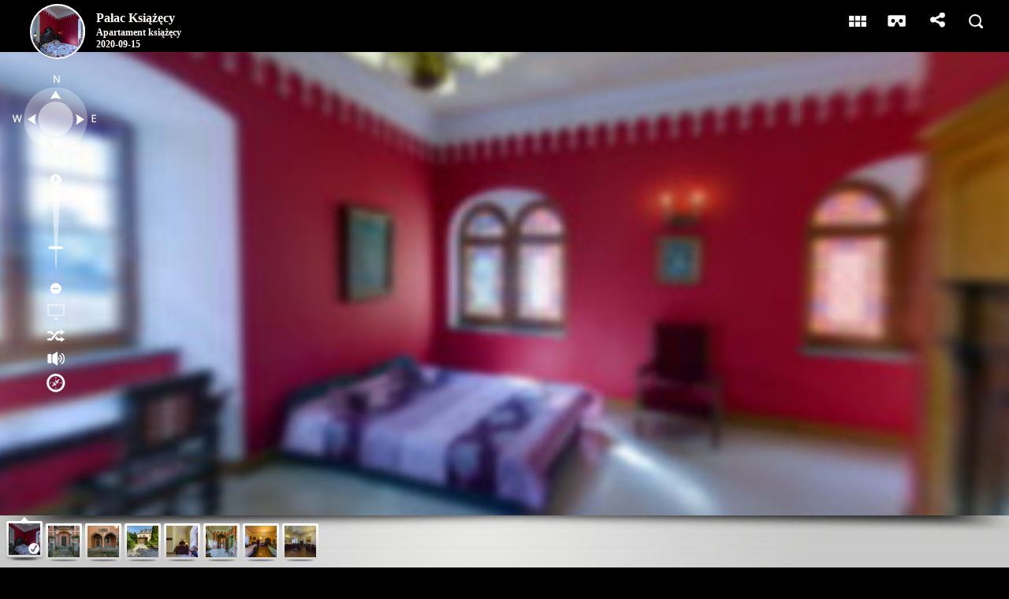

--- FILE ---
content_type: text/html; charset=UTF-8
request_url: https://www.ai360.pl/panoramy/1048,9835.html
body_size: 1453
content:
<!DOCTYPE html>
<html lang="pl">
<head>
	<title>Wirtualny spacer - Pałac Książęcy: Apartament książęcy</title>
	<meta http-equiv="Content-Type" content="text/html; charset=UTF-8" >
	<script src="https://ajax.googleapis.com/ajax/libs/jquery/1.8/jquery.min.js"></script>
	<script src="js/jquery.zclip.js"></script>
	<link href='https://fonts.googleapis.com/css?family=Roboto:400,100&subset=latin,latin-ext' rel='stylesheet' type='text/css'>
	<meta name="viewport" content="width=device-width, initial-scale=1.0, minimum-scale=1.0, maximum-scale=1.0, viewport-fit=cover" >
	<meta name="apple-mobile-web-app-capable" content="yes" >
	<meta name="apple-mobile-web-app-status-bar-style" content="black" >
	<meta http-equiv="x-ua-compatible" content="IE=edge" >
	<!--
	<link rel="canonical" href="https://www,ai360.pl/panoramy/" />
	-->
	
	<meta property="og:type" content="website" >
	<meta property="og:title" content="Wirtualny spacer - Pałac Książęcy" >
	<meta property="og:image" content="https://www.ai360.pl/panoramy/ico_tour/1048.jpg" >
	<meta property="og:image" content="https://panoramy.ai360.com.pl/pano/mobile/9828.tiles/mobile_f.jpg" >
	<meta property="og:image" content="https://panoramy.ai360.com.pl/pano/mobile/9828.tiles/mobile_r.jpg" >
	<meta property="og:image" content="https://panoramy.ai360.com.pl/pano/mobile/9828.tiles/mobile_b.jpg" >
	<meta property="og:image" content="https://panoramy.ai360.com.pl/pano/mobile/9828.tiles/mobile_l.jpg" >
	<meta property="og:description" content="" >
	<meta property="og:url" content="https://www.ai360.pl/panoramy/1048,9835" >
			
		<!-- Globalny tag witryny (gtag.js) - Google Analytics 
		<sscript async src="https://www.googletagmanager.com/gtag/js?id=UA-22703254-1"></script>
		<sscript>
		  window.dataLayer = window.dataLayer || [];
		  function gtag(){dataLayer.push(arguments);}
		  gtag('js', new Date());

		  gtag('config', 'UA-22703254-1');
		</sscript>
		-->
		
	<!-- Google tag (gtag.js) -->
	<script async src="https://www.googletagmanager.com/gtag/js?id=G-NV776WYD5Q"></script>
	<script>
	  window.dataLayer = window.dataLayer || [];
	  function gtag(){dataLayer.push(arguments);}
	  gtag('js', new Date());

	  gtag('config', 'G-NV776WYD5Q');
	</script>
	
<!-- Google Tag Manager do wywalenia -->
<script>(function(w,d,s,l,i){w[l]=w[l]||[];w[l].push({'gtm.start':
new Date().getTime(),event:'gtm.js'});var f=d.getElementsByTagName(s)[0],
j=d.createElement(s),dl=l!='dataLayer'?'&l='+l:'';j.async=true;j.src=
'https://www.googletagmanager.com/gtm.js?id='+i+dl;f.parentNode.insertBefore(j,f);
})(window,document,'script','dataLayer','GTM-MQGHHSG4');</script>
<!-- End Google Tag Manager -->
	<style>
		@-ms-viewport { width:device-width; }
		html { height:100%; }
		body { height:100%; overflow:hidden; margin:0; padding:0; font-family:Arial, Helvetica, sans-serif; color:#FFFFFF; background-color:#000000; }
		h1   {font: normal 36px arial; }
		li   {font: normal 22px arial; margin-top: 20px }
	</style>
</head>
<body>
<!-- Google Tag Manager (noscript) --> <noscript><iframe src="https://www.googletagmanager.com/ns.html?id=GTM-MQGHHSG4" height="0" width="0" style="display:none;visibility:hidden"></iframe></noscript> <!-- End Google Tag Manager (noscript) -->
<script src="tour.js"></script>

<div id="pano" style="width:100%;height:100%;">
<noscript>
</noscript>
	<script>
		embedpano({swf:"tour.swf", id:"krpanoSWFObject", xml:"tour1048,9835.xml", target:"pano", wmode: "transparent", html5:"prefer", passQueryParameters:true});

		var krpano = document.getElementById("krpanoSWFObject");
		var panoramas = [];
		
		function getPanoramas() {
			//var panos = krpano.get('panoramas.pic[1].name');
			
			panoramas = [];
			
			for(i = 0; i < krpano.get('panoramas.pic.count'); i++) {
				panoramas.push({id: krpano.get('panoramas.pic[' + i + '].pano'), name: krpano.get('panoramas.pic[' + i + '].description')});
			}
			
			panoramas.sort(function(a, b){
				return a.name == b.name ? 0 : +(a.name > b.name) || -1;
			});
		}
		
		function stat(obj, id) { $.post('stat.php', { 'obj': obj, 'id': id }, function(data) { krpano.get('i');  }); } 

	</script>
<h1>Pałac Książęcy</h1>
<img src="https://www.ai360.pl/panoramy/ico_tour/1048.jpg" alt="Pałac Książęcy">
<ul>
<li><a href='https://www.ai360.pl/panoramy/1048,9828.html' title='Pałac Książęcy: Wejście do pałacu'>Pałac Książęcy: Wejście do pałacu</a></li>
<li><a href='https://www.ai360.pl/panoramy/1048,9829.html' title='Pałac Książęcy: Dziedziniec'>Pałac Książęcy: Dziedziniec</a></li>
<li><a href='https://www.ai360.pl/panoramy/1048,9830.html' title='Pałac Książęcy: Widok od strony parku'>Pałac Książęcy: Widok od strony parku</a></li>
<li><a href='https://www.ai360.pl/panoramy/1048,9831.html' title='Pałac Książęcy: Pokój gościnny'>Pałac Książęcy: Pokój gościnny</a></li>
<li><a href='https://www.ai360.pl/panoramy/1048,9832.html' title='Pałac Książęcy: Westybul'>Pałac Książęcy: Westybul</a></li>
<li><a href='https://www.ai360.pl/panoramy/1048,9833.html' title='Pałac Książęcy: Pokój dzienny letni'>Pałac Książęcy: Pokój dzienny letni</a></li>
<li><a href='https://www.ai360.pl/panoramy/1048,9834.html' title='Pałac Książęcy: Pokój dzienny zimowy'>Pałac Książęcy: Pokój dzienny zimowy</a></li>
<li><a href='https://www.ai360.pl/panoramy/1048,9835.html' title='Pałac Książęcy: Apartament książęcy'>Pałac Książęcy: Apartament książęcy</a></li>
</ul>
</div>

</body>
</html>

--- FILE ---
content_type: text/html; charset=UTF-8
request_url: https://www.ai360.pl/panoramy/stat.php
body_size: -140
content:
3803

--- FILE ---
content_type: application/xml
request_url: https://www.ai360.pl/panoramy/html5desktop.xml
body_size: 13191
content:
<krpano version="1.21" onstart="init(get(pid));" logkey="false" showerrors="false">

	<control mouse="moveto"
			touch="drag"
			dragrelative="true"
			draginertia="0.1"
			dragfriction="0.9"
			movetorelative="true"
			movetoaccelerate="1.0"
			movetospeed="10.0"
			movetofriction="0.8"
			keybaccelerate="0.5"
			keybspeed="10.0"
			keybfriction="0.9"
			keybfovchange="0.75"
			mousefovchange="1.0"
			fovspeed="3.0"
			fovfriction="0.9"
			zoomtocursor="false"
			zoomoutcursor="true"
			touchzoom="true"
			bouncinglimits="false"
			/>

    <plugin name="clipboard" url="%SWFPATH%/img/html5/clipboard.swf" keep="true" devices="flash" />
	<plugin name="blur"      url="plugins/postprocessing_multipass_blur.js" keep="true" blur="0" onloaded="" />
	
<!-- ctrl panel -->
	        
	<plugin name="ctrl_bg" url="img/html5/ctrl_circle1.png" align="lefttop" edge="center" x="30" y="0" enabled="true" handcursor="false" zorder="1" alpha="1" keep="true">
		<plugin name="ctrl_txt1" url="img/html5/ctrl_txt1.png" align="center" edge="center" x="-2" y="0" enabled="false" handcursor="false" zorder="1" alpha="1" keep="true" /> 	        
		<plugin name="ctrl_radar" url="img/html5/ctrl_circle2.png" align="center" edge="center" oy="-1" enabled="false" zorder="1" keep="true" />       
		<plugin name="btn_right" url="img/html5/ctrl_arrow.png" align="right" edge="center" x="10" enabled="true" zorder="3" style="tooltip" tooltip="Przewiń w prawo" onhover="showtext(Przewiń w prawo)" ondown="set(hlookat_moveforce,+0.2);" onup="set(hlookat_moveforce,0);" keep="true" /> 	        
		<plugin name="btn_left" url="img/html5/ctrl_arrow.png" align="left" edge="center" rotate="180" x="10" enabled="true" zorder="2" style="tooltip" tooltip="Przewiń w lewo" onhover="showtext(Przewiń w lewo)" ondown="set(hlookat_moveforce,-0.2);" onup="set(hlookat_moveforce,0);" keep="true" /> 	        
		<plugin name="btn_up" url="img/html5/ctrl_arrow.png" align="top" edge="center" rotate="-90" x="" y="10" enabled="true" zorder="2" style="tooltip" tooltip="Przewiń w górę" onhover="showtext(Przewiń w górę)" ondown="set(vlookat_moveforce,-0.2);" onup="set(vlookat_moveforce,0);" keep="true" /> 	        
		<plugin name="btn_down" url="img/html5/ctrl_arrow.png" align="bottom" edge="center" rotate="90" x="" y="10" enabled="true" zorder="2" style="tooltip" tooltip="Przewiń w dół" onhover="showtext(Przewiń w dół)" ondown="set(vlookat_moveforce,+0.2);" onup="set(vlookat_moveforce,0);" keep="true" onclick=""/>
	</plugin>        
	
<!-- ctrl zoom panel -->
	        
	<plugin name="bg" url="img/html5/bg_zoom.png" align="lefttop" edge="lefttop" x="52" y="50" enabled="true" handcursor="false" zorder="1" alpha="1" keep="true" >
		<plugin name="btn_zoomin" url="img/html5/ctrl_zoomin.png" align="top" edge="center" enabled="true" y="88" zorder="2" style="tooltip" tooltip="Przybliż" onhover="showtext(Przybliż)" ondown="set(fov_moveforce,-0.2);" onup="set(fov_moveforce,0);" keep="true" />
		<plugin name="btn_zoomout" url="img/html5/ctrl_zoomout.png" align="bottom" edge="center" enabled="true" y="20" zorder="2" style="tooltip" tooltip="Oddal" onhover="showtext(Oddal)" ondown="set(fov_moveforce,+0.2);" onup="set(fov_moveforce,0);" keep="true" /> 	        
		<plugin name="btn_fullscreen" url="img/html5/ctrl_fullscreen.png" align="bottom" edge="center" enabled="true" y="-10" zorder="2" keep="true" alpha="0.5" style="tooltip" tooltip="Pełny ekran" onhover="showtext(Pełny ekran)" onclick="switch(fullscreen)" /> 			
		<plugin name="btn_hotspots" url="img/html5/ctrl_hotspots.png" align="bottom" edge="center" enabled="true" y="-40" zorder="2" keep="true" style="tooltip" tooltip="Pokaż/ukryj hotspoty" onloaded="if(isHotspots == true, set(alpha, 1), set(alpha, 0.5))" onhover="showtext(Hotspoty)" onclick="switchHotspots()" /> 			
		<plugin name="btn_sounds" url="img/html5/ctrl_sounds.png" align="bottom" edge="center" enabled="true" y="-70" zorder="2" keep="true" onloaded="" style="tooltip" tooltip="Dźwięk" onclick="soundOff()" /> 			
		<plugin name="btn_map" url="img/html5/ctrl_map.png" align="bottom" edge="center" enabled="true" y="-100" zorder="2" alpha="1" keep="true" onloaded="" style="tooltip" tooltip="Mapa" onclick="showMap();" /> 	        
		<plugin name="slider_bg" url="img/html5/ctrl_zoom_bg.png" align="bottom" edge="bottom" enabled="false" y="40" height="100" width="10" zorder="2" keep="true" /> 	        
		<plugin name="slider_grip" url="img/html5/ctrl_zoom_grip.png" align="bottom" edge="center" enabled="true" y="40" zorder="2" ondown="set(dragging,true); dragplugin(get(name));" onup="stopdragging();" keep="true" />
		
	</plugin>
<!-- bottom bar -->

	<plugin name="bg_bottom" url="img/html5/bg_bottom.png" align="bottom" edge="bottom" width="100%" height="66" enabled="true" handcursor="false" zorder="2" alpha="1" keep="true" /> 	        
	
	<layer name="bg_thumbs" type="container" align="leftbottom" edge="leftbottom" width="400" height="62" x="5" y="2" ox="0" enabled="true" handcursor="false" zorder="4" alpha="1" keep="true" maskchildren="true" bgcolor="0x0000ff" bgalpha="0" >
	 	<layer name="bg_thumbs_mask" type="container" align="leftbottom" edge="leftbottom" width="50" height="58" x="0" y="0" ox="0" enabled="true" handcursor="false" zorder="6" alpha="1" keep="true" bgcolor="0xff0000" bgalpha="0" />
    </layer>
	        
	<plugin name="mainthumbcontainer" type="container" align="lefttop" edge="lefttop" x="38" y="5" visible="true" enabled="false" handcursor="true" width="70" height="70" zorder="3" keep="true" bgroundedge="35" maskchildren="true" >
		<plugin name="mainthumb" url="" align="lefttop" edge="lefttop" x="0" y="0" visible="true" enabled="false" width="70" height="70" zorder="3" keep="true" />
		<plugin name="mainthumbframe" url="img/html5/round_frame.png" align="center" x="0" y="0" width="70" height="70" visible="true" enabled="false" zorder="4" keep="true" /> 
	</plugin>
	
	<plugin name="arrow_left" url="img/html5/arrow_left.png" align="leftbottom" edge="leftbottom" x="0" y="24" ox="3" enabled="true" visible="false" zorder="6" alpha="1" keep="true" onclick="goToPage(prev)" />
	<plugin name="arrow_right" url="img/html5/arrow_right.png" align="leftbottom" edge="leftbottom" x="0" y="24" ox="3" enabled="true" visible="false" zorder="6" alpha="1" keep="true" onclick="goToPage(next)" />

<!-- top bar -->
		
	<plugin name="bg_top" url="img/html5/bg_top.png" align="top" edge="top" width="100%" height="80" effect="dropshadow(2,90,0x000000,8,0.8);" enabled="false" handcursor="false" zorder="2" alpha="0.5" keep="true" /> 
	
	<plugin name="ctrl_map_close"    url="img/html5/btn_close.png" align="righttop" x="10" y="10" visible="false" keep="true" zorder="3" onclick="hidemap()" />
	        
	<plugin name="title" style="title" align="lefttop" edge="lefttop" x="120" y="12" html="[p][/p]" /> 	        
	<plugin name="subtitle" style="subtitle" align="lefttop" edge="lefttop" x="120" y="32" html="[p][/p]" />

	<plugin name="map" devices="html5"
			url="plugins/googlemaps.js"
			align="center" width="100%" height="100%" x="0" y="0"
			key="AIzaSyCNvbeYM8lqYmkA3VbRmIJiVH4ENoGY8LA"
			keep="true"
			maptype="normal"
			language=""
			lat="51"
			lng="18"
			zoom="16"
			tilt="0"
			heading="0"
			controls=""
			poi="true"
			activespotenabled="false"
			alpha="0"
			autoalpha="true"
			visible="false"
			bgcolor="0x000000" bgalpha="0.0"
			mapsapi=""
			preload="true"
			onmapready=""
			onmaptypechanged=""
			onmapmoved=""
			onmapzoomed="sub(ypos, 21, plugin[map].zoom); mul(plugin[ctrl_map_zoom1].y, ypos, 8)"
	>
	
	<plugin name="ctrl_map" url="img/html5/mapcnt3.png"
			align="lefttop" x="44" y="85"
			crop="0|0|59|57"
			keep="true"
			handcursor="false"
			>
		
		<layer name="ctrl_map_up"   type="container" align="center" edge="center" width="16" height="16" x="-1" y="-15" enabled="true" zorder="4" alpha="1" keep="true" bgcolor="0x000000" bgalpha="0" bgcapture="true" onclick="plugin[map].panby(0,-225)" />
		<layer name="ctrl_map_down" type="container" align="center" edge="center" width="16" height="16" x="-1" y="15"  enabled="true" zorder="4" alpha="1" keep="true" bgcolor="0x000000" bgalpha="0" bgcapture="true" onclick="plugin[map].panby(0,225)" />
		<layer name="ctrl_map_left" type="container" align="center" edge="center" width="16" height="16" x="-15" y="0"  enabled="true" zorder="4" alpha="1" keep="true" bgcolor="0x000000" bgalpha="0" bgcapture="true" onclick="plugin[map].panby(-445,0)" />
		<layer name="ctrl_map_right" type="container" align="center" edge="center" width="16" height="16" x="15"  y="0"  enabled="true" zorder="4" alpha="1" keep="true" bgcolor="0x000000" bgalpha="0" bgcapture="true" onclick="plugin[map].panby(445,0)" />
		
		<plugin name="ctrl_map_zoom"    url="img/html5/mapcnt3.png" align="top" x="0" y="94" crop="27|84|4|176"  keep="true" zorder="3" enabled="false" >
			<plugin name="ctrl_map_zoom1"   url="img/html5/mapcnt3.png" align="top" x="0" y="0" oy="-1" crop="0|384|20|11"  keep="true" zorder="4" enabled="false" />
		</plugin>
		<plugin name="ctrl_map_zoomin"  url="img/html5/mapcnt3.png" align="top" x="0" y="74" crop="19|402|20|20" keep="true" zorder="4" onclick="plugin[map].zoomin(); sub(ypos, 21, plugin[map].zoom); mul(plugin[ctrl_map_zoom1].y, ypos, 8)" />
		<plugin name="ctrl_map_zoomout" url="img/html5/mapcnt3.png" align="top" x="0" y="270" crop="19|361|20|21" keep="true" zorder="4" onclick="plugin[map].zoomout(); sub(ypos, 21, plugin[map].zoom); mul(plugin[ctrl_map_zoom1].y, ypos, 8)" />
		
		<plugin name="ctrl_map_normal"    style="btn_map" x="70"  y="18"  html="Mapa"    onclick="set(plugin[map].maptype, normal)" />
		<plugin name="ctrl_map_satellite" style="btn_map" x="130" y="18" html="Satelita" onclick="set(plugin[map].maptype, satellite)" />
		<plugin name="ctrl_map_hybrid"    style="btn_map" x="190" y="18" html="Hybryda"  onclick="set(plugin[map].maptype, hybrid)" />
		<plugin name="ctrl_map_terrain"   style="btn_map" x="250" y="18" html="Teren"    onclick="set(plugin[map].maptype, terrain)" />
		<plugin name="ctrl_map_labels"    style="btn_map" x="330" y="18" html="POI"      onclick="switch(plugin[map].poi)" />
		
		
		<plugin name="ctrl_spotsextent" url="img/html5/ctrl_spotsextent.png" align="top" x="0" y="300" keep="true" zorder="4" onclick="plugin[map].zoomtospotsextent()" />
 	</plugin>
	
	<spotstyle name="panorama"
			   url="img/html5/p1.png"
			   overurl=""
			   activeurl="img/html5/p2.png"
			   edge="center"
			   x="0"
			   y="0"
			   scale="1.0"
			   />

	  <navigationcontrol visible="true" align="lefttop" x="100" y="100" />
	</plugin>
	
	<!-- actions -->
	
	<action name="showMap">
	
		set(layer[ctrl_search].visible, false);
		set(layer[ctrl_map_close].visible, true);
		
		<!-- aktywujemy aktualny spot mapy w przypadku gdyby aktualizacja z akcji 
		odbyła się przed gotwością mapy do działania -->
		txtadd(mapspot, 't', get(activepano));
		plugin[map].activatespot(get(mapspot));
		plugin[map].pantospot(get(mapspot));
		
		tween(plugin[map].alpha, 1);
		set(plugin[ctrl_bg].visible, false);
		set(plugin[bg].visible, false);
		set(isMap, true);
	</action>
	
	<action name="hideMap">
		set(layer[ctrl_search].visible, true);
		set(layer[ctrl_map_close].visible, false);
		
		tween(plugin[map].alpha, 0);
		set(plugin[ctrl_bg].visible, true);
		set(plugin[bg].visible, true);
		set(isMap, false);
	</action>
	
	<action name="makeMapSpots">
		trace(%0 %1);
		
		<!-- centrujemy mapę na współrzędnych obiektu -->
		set(plugin[map].lat, get(panoramas.lat));
		set(plugin[map].lng, get(panoramas.lng));
		plugin[map].setzoom(get(panoramas.zoom));
		
		<!-- rysujemy spoty -->
		for(set(i,0), i LT panoramas.pic.count, inc(i), 
			plugin[map].addstylespot(get(panoramas.pic[get(i)].name), 
						 get(panoramas.pic[get(i)].lat), 
						 get(panoramas.pic[get(i)].lng), 
						 0, 
						 'panorama',
						 false,
						 newPano(get(plugin[get(name)].pano)), 
						 set(plugin[map].spot[get(panoramas.pic[get(i)].name)].tooltip, get(plugin[get(name)].tooltip)); copy(layer[tooltip].html, plugin[map].spot[get(panoramas.pic[get(i)].name)].tooltip); set(layer[tooltip].visible, true); set(layer[tooltip].alpha, 1.0); asyncloop(hovering, copy(layer[tooltip].x, mouse.stagex); copy(layer[tooltip].y, mouse.stagey); ),
						 set(hovering, true),
						 set(hovering, false); tween(layer[tooltip].alpha, 0.0, 0.25, default, set(layer[tooltip].visible,false), copy(layer[tooltip].x,mouse.stagex); copy(layer[tooltip].y,mouse.stagey); )
						 );
<!--

Add a new spot with a custom style.
	name = name of the new spot.
	lat / lng = the geographic coordinates of the spot.
	heading = pano heading for the spot.
	spotstyle = spotstyle for the spot.
	active = activate the spot? (optionally)
	onclick, onhover, onover, onout = mouse events for the spot. (optionally)

            set(spotName, get(panoramas.pic[get(i)].name));
            
            plugin[map].addstylespot(get(spotName),
                        get(panoramas.pic[get(i)].lat),
                        get(panoramas.pic[get(i)].lng),
                        0,
                        'panorama',
                        null,
                        reduceMap(); removeNearbyPanel(); (get(plugin[get(name)].pano)),
                        showtext(get(strings[get(lang)].string[get(name)].text)),
                        doNothing(),
                        doNothing()
                        );
-->						 
		);
	</action>
	
	<action name="donothing">
		trace(%0);
	</action>
	
	<action name="viewchange">
		sub(ratio, view.fovmax, view.fovmin);
		div(ratio, 100, ratio);
		sub(y_pos, view.fov, view.fovmin);
		mul(y_pos, ratio);
		mul(y_pos, -1);
		add(y_pos, 140);
		sub(zoom, y_pos, 40);
		set(plugin[slider_grip].y, get(y_pos));
	</action>

	<action name="init">
		trace(---------------------- %0, %1);
	
		<!-- setting control position -->
		set(plugin[ctrl_bg].align, get(panoramas.ctrl_pos));
		set(plugin[ctrl_bg].edge, get(panoramas.ctrl_pos));
		set(plugin[bg].align, get(panoramas.ctrl_pos));
		set(plugin[bg].edge, get(panoramas.ctrl_pos));
		set(plugin[ctrl_bg].y, get(panoramas.ctrl_offset));
		add(plugin[bg].y, get(panoramas.ctrl_offset), 30);
		
		set(isFlares, true);
		set(isHotspots, true);

		txtadd(title,  '[p]', get(strings[pl].string[tour_title].text), '[/p]');
		set(plugin[title].html, get(title));

		makeThumbs();
		makeMapSpots();
		delayedcall(1, makeNearby());
		delayedcall(2, makePopular());
		delayedcall(3, makeSimilar());
		
		<!-- podbijamy statystykę obiektu -->
		js(stat(objects, get(panoramas.projectid)));
		if(pid,
			newPano(get(pid));
			,
			newPano(get(panoramas.pic[0].pano));
		);
		
		js(getPanoramas());
		<!--
		makeSearchIndex();
		-->
	</action>
	
	<action name="makeThumbs">
		<!-- ustalamy wielkość maski miniatur -->
		set(plugin[bg_thumbs].width, calc: panoramas.thumbsperpage * 50 );
		
		<!-- dodajemy strzałki jeśli ilość miniatur wymaga paginacji -->
		set(plugin[arrow_left].visible, false);
		if (panoramas.pic.count GT panoramas.thumbsperpage,
			set(plugin[bg_thumbs].ox, 25);
			set(plugin[arrow_right].visible, true);
			,
			set(plugin[bg_thumbs].ox, 0);
			set(plugin[arrow_right].visible, false);
		);
		set(plugin[arrow_right].x, calc: plugin[bg_thumbs].width + 32);
		set(plugin[bg_thumbs_mask].x, 0);
		
		<!-- dzielimy miniatury na strony - ustalamy index ostatniej strony -->
		set(lastpage, calc: (panoramas.pic.count - 1) / panoramas.thumbsperpage);
		math.Floor(lastpage);
		
		<!-- ustalamy startową stronę i aktualizujemy strzałki -->
		set(page, 0);
		
	    <!-- geneujemy miniatury z podglądem -->
	    set(inclayer, 1);
		for(set(i,0), i LT panoramas.pic.count, inc(i), 

			set(x_pos, get(i));
			mul(x_pos, 50);
			add(x_pos, 0);
			set(offset, mouse.x, get(plugin[slider_grip].y));
			
			set(thumbName, get(panoramas.pic[get(i)].name));
			txtadd(descName,  'desc', get(panoramas.pic[get(i)].name));
			txtadd(bgName,  'bg', get(panoramas.pic[get(i)].pano));
			txtadd(subtitleName,  '[p]', get(panoramas.pic[get(i)].description), '[/p]');
			txtadd(thumburl,  '%HTMLPATH%/ico/', get(panoramas.pic[get(i)].pano), '.jpg');
			
			addplugin(get(bgName));
			set(plugin[get(bgName)].url, img/html5/frame.png);
			set(plugin[get(bgName)].align, leftbottom);
			set(plugin[get(bgName)].edge, leftbottom);
			set(plugin[get(bgName)].enabled, true);
			set(plugin[get(bgName)].keep, true);
			set(plugin[get(bgName)].x, get(x_pos));
			set(plugin[get(bgName)].y, 5);
			set(plugin[get(bgName)].zorder, 2);
			set(plugin[get(bgName)].parent, bg_thumbs_mask);
			
			addplugin(get(thumbName));
			plugin[get(thumbName)].loadstyle(tooltip);
			set(plugin[get(thumbName)].url, get(thumburl));
			set(plugin[get(thumbName)].align, center);
			set(plugin[get(thumbName)].edge, center);
			set(plugin[get(thumbName)].enabled, true);
			set(plugin[get(thumbName)].keep, true);
			set(plugin[get(thumbName)].parent, get(bgName));

			set(plugin[get(thumbName)].width, 40);
			set(plugin[get(thumbName)].height, 40);
			set(plugin[get(thumbName)].x, 0);
			set(plugin[get(thumbName)].y, 2);

			set(plugin[get(thumbName)].zorder, 2);
			set(plugin[get(thumbName)].alpha, 1);
			set(plugin[get(thumbName)].pano, get(panoramas.pic[get(i)].pano));
			set(plugin[get(thumbName)].description, get(panoramas.pic[get(i)].description));
			set(plugin[get(thumbName)].tooltip, get(panoramas.pic[get(i)].description));
			set(plugin[get(thumbName)].subtitleName, get(subtitleName));
			set(plugin[get(thumbName)].eeffect, 'glow(0xFFFFFF,1,2,50)');
			set(plugin[get(thumbName)].onhover, showtext(get(description)));
			set(plugin[get(thumbName)].onclick, newPano(get(pano)));
			
			txtadd(checkName,  'check', get(panoramas.pic[get(i)].pano));
			addplugin(get(checkName));
			set(plugin[get(checkName)].url, 'img/html5/ico_check0.png');
			set(plugin[get(checkName)].parent, get(thumbName));
			set(plugin[get(checkName)].align, rightbottom);
			set(plugin[get(checkName)].enabled, false);
			set(plugin[get(checkName)].keep, true);
			set(plugin[get(checkName)].zorder, 3);
			
			<!-- dajmy odetchnąć flashowi -->
			if(inclayer == 40, 
				wait(0); 
				set(inclayer, 1)
				,
				inc(inclayer);
			);
		);
	</action>
	
	<action name="nextPage">
		inc(page);
		mul(thumbsPos, -50, panoramas.thumbsperpage);
		mul(thumbsPos, get(page));
		tween(plugin[bg_thumbs_mask].x, get(thumbsPos));
		if (page == lastpage, 
			set(plugin[arrow_right].visible, false);
			,
			set(plugin[arrow_right].visible, true);
		);
		set(plugin[arrow_left].visible, true);
	</action>
	
	<action name="prevPage">
		dec(page);
		mul(thumbsPos,-50,panoramas.thumbsperpage);
		mul(thumbsPos, get(page));
		tween(plugin[bg_thumbs_mask].x, get(thumbsPos));
		if (page == 0, 
			set(plugin[arrow_left].visible, false)
			,
			set(plugin[arrow_left].visible, true)
		);
		set(plugin[arrow_right].visible, true);
	</action>	
	
	<action name="goToPage">
		if (%1 == 'next', 
			inc(page);
			,
			if (%1 == 'prev', 
				dec(page);
				,
				set(page, %1);
			);
		);

		mul(thumbsPos, -50, panoramas.thumbsperpage);
		mul(thumbsPos, get(page));
		tween(plugin[bg_thumbs_mask].x, get(thumbsPos));
		if (page GE lastpage, 
			set(plugin[arrow_right].visible, false);
			,
			set(plugin[arrow_right].visible, true);
		);
		if (page LE 0, 
			set(plugin[arrow_left].visible, false);
			,
			set(plugin[arrow_left].visible, true);
		);
	</action>
	
	<action name="dragplugin">
		if(dragging, 
			add(offset, plugin[bg].y, plugin[bg].height);
			sub(tmp_y, mouse.y, offset);
			mul(tmp_y, -1);
			
			if(tmp_y LT 40, 
				set(plugin[%1].y, 40);
				,
				if (tmp_y GT 140,
					set(plugin[%1].y, 140);
					,
					set(plugin[%1].y, get(tmp_y));
					
					sub(zoom1, tmp_y, 40);
					div(zoom1, ratio);

					sub(zoom1, view.fovmax);
					mul(zoom1, -1);
					tween(view.fov, get(zoom1),0.05);
				)
			);
			delayedcall(0,dragplugin(%1));
		);

	</action>
	
	<action name="stopdragging">
		set(dragging, false);
	</action>
	
	<action name="floor">
		copy(rest, %1);
		mul(rest, 1000);
		if (rest GE 1000, sub(rest, 1000));
		div(rest, 1000);
		sub(%1, rest);
		roundval(%1);
	</action>
	
	<action name="newPano">
		<!-- %1 - numer panoramy
			 %2 - flaga wskazująca czy panorama została wybrana z miniatur czy z hotspota (%2 = true: panorama wybrana z hotspota
		-->
		trace(%0 %1 %2 %3);
		<!--
		stop();
		-->
		
		set(activePano, %1);
		<!-- podbijamy statystykę oglądalności panoramy -->
		js(stat(panoramas, %1));
		
		getSubtitle(%1);
		<!--
		set(xmlstring, '');
		-->
		
		set(plugin[check%1].url, 'img/html5/ico_check1.png');
		
		<!-- ładujemy nową panoramę -->
		if (%2 == true,
			if(panoramas.pic[t%1].multires == 1,
				loadpano(panoramy/multires%1.xml, %3, MERGE, ZOOMBLEND(2.0, 2.0, easeInOutSine));
				,
				loadpano(panoramy/%1.xml, %3, MERGE, ZOOMBLEND(2.0, 2.0, easeInOutSine));
			);
		    ,
			if(panoramas.pic[t%1].multires == 1,
				loadpano(panoramy/multires%1.xml, null, MERGE, BLEND(1));
				,
				loadpano(panoramy/%1.xml, null, MERGE, BLEND(1));
			);
		);
		
		delete(pid);
		
		set(plugin[mainthumb].url, 'ico/%1.jpg');
		if(isMap, hideMap());
		
		<!-- aktualizujemy spoty mapy -->
		if(layer[map].name,
			plugin[map].activatespot(t%1);
			plugin[map].pantospot(t%1);
		);
		
		<!-- funkcje administracyjne -->
		if(action[admin_start].content,
			admin_start(%1);
		);
		
		txtadd(layer[share_url].html, 'https://www.ai360.pl/panoramy/', get(panoramas.projectid), ',', get(actiVepano), '.html');
		markThumb(%1);
		makeBgSound(%1);
		makeHotspots(%1);
		if ('%3' == null,
			setView(%1);
		);
	</action>
	
	<action name="loadNextPano">
		if(isAutoTour, newPano(get(nextPano)));
	</action>
	
	<action name="getSubtitle">

		for(set(k,0), k LT panoramas.pic.count, inc(k), 
			if(%1 == panoramas.pic[get(k)].pano,
				txtadd(subtitle,  '[p]', get(panoramas.pic[get(k)].description), '[/p][p style="padding-top: 8px"]', get(panoramas.pic[get(k)].date),'[/p]');
				<!-- aktualizujemy img hotspota planu -->

				set(plugin[subtitle].html, get(subtitle));
				inc(k);
				if(k LT panoramas.pic.count, 
					set(nextPano, get(panoramas.pic[get(k)].pano));
					,
					set(nextPano, get(panoramas.pic[0].pano));
				);
			);
		);
	</action>
	
	<action name="setuptour">
        set(idletime,get(config.idletime));
        set(events.onidle, autotour());
	</action>
	
	<action name="disabletour">
        set(idletime,10000000);
        trace(disabletour);
        set(events.onidle, doNothing() );
	</action>
	
	<action name="enabletour">
        trace(enabletour);
        set(idletime,get(config.idletime));
        set(events.onidle, autotour() );
	</action>

	<action name="autotour">
	<!--
        oninterrupt(stoptour());
        set(isAutoTour, true);
        trace(start tour);
        set(autorotate.enabled, true);
        delayedcall(get(config.rotatetime), loadNextPano()));
        -->
	</action>

	<action name="stoptour">
        set(autorotate.enabled, false);
        set(isAutoTour, false);
        stopall();
        //breakall();
	</action>

	
	<action name="set_area_size">
		if (stagewidth GE %1,
			sub(area_x, stagewidth, %1);
			div(area_x, 2);
			set(area.x, get(area_x));
			set(area.width, %1);
			,
			set(area.x, 0);
			set(area.width, 100%);
		);
		
		if (stageheight GE %2,
			sub(area_y, stageheight, %2);
			div(area_y, 2);
			set(area.y, get(area_y));
			set(area.height, %2);
			,
			set(area.y, 0);
			set(area.height, 100%);
		);

	</action>
	
	<action name="startSound">
		stopallsounds();
	</action>	

	<action name="makeHotspots">
		<!-- hotspoty -->
		for(set(i,0), i LT spots.spot.count, inc(i), 
            if (spots.spot[get(i)].pano == %1, 
                <!-- arrows -->
                if (spots.spot[get(i)].type == 'arrow_old', 
                    <!-- dodajemy hotspot -->
                    txtadd(targetname,  't', get(spots.spot[get(i)].target));
                    addhotspot(get(spots.spot[get(i)].name));
                    hotspot[get(spots.spot[get(i)].name)].loadstyle(tooltip);
                    set(hotspot[get(spots.spot[get(i)].name)].url, '%SWFPATH%/img/html5/animated_arrow.png');
                    set(hotspot[get(spots.spot[get(i)].name)].crop, '0|120|40|40');
                    set(hotspot[get(spots.spot[get(i)].name)].target, get(spots.spot[get(i)].target));
                    set(hotspot[get(spots.spot[get(i)].name)].targetname, get(targetname));
                    set(hotspot[get(spots.spot[get(i)].name)].ath, get(spots.spot[get(i)].ath));
                    set(hotspot[get(spots.spot[get(i)].name)].atv, get(spots.spot[get(i)].atv));
                    set(hotspot[get(spots.spot[get(i)].name)].visible, get:isHotspots);
                    if(spots.spot[get(i)].rotate != '', 
                        set(hotspot[get(spots.spot[get(i)].name)].rotate, get(spots.spot[get(i)].rotate));
                    );
                    set(hotspot[get(spots.spot[get(i)].name)].tooltip, get(panoramas.pic[get(targetname)].description));
                    set(hotspot[get(spots.spot[get(i)].name)].onhover, showtext(get(panoramas.pic[get(targetname)].description)));
                    set(hotspot[get(spots.spot[get(i)].name)].onclick, set(layer[tooltip].visible,false); looktohotspot(get(name), 90); newPano(get(target), true));
                    
                    if (spots.spot[get(i)].toh === '' OR spots.spot[get(i)].toh === null,
						set(hotspot[get(spots.spot[get(i)].name)].onclick,     set(layer[tooltip].visible,false); looktohotspot(get(name), 70); newPano(get(target), true));
						,
						txtadd(hotspot[get(spots.spot[get(i)].name)].onclick, 'set(layer[tooltip].visible,false); looktohotspot(get(name), 70); set(activespot, get(name)); newPano(get(target), true, "view.hlookat=', get(spots.spot[get(i)].toh), '")');
					);
                );
                
                <!-- flares -->
                if (spots.spot[get(i)].type == 'flare', 
                    <!-- dodajemy hotspot -->
                    trace(dodajemy flare);
                    set(fname,  get(spots.spot[get(i)].name));
                    addhotspot(get(fname));
                    hotspot[get(fname)].loadstyle(flare);
                    set(hotspot[get(fname)].ath, get(spots.spot[get(i)].ath));
                    set(hotspot[get(fname)].atv, get(spots.spot[get(i)].atv));
                    
                    addlayer(f0);
                    set(layer[f0].url,     %HTMLPATH%/img/html5/flare/7.png);
                    set(layer[f0].align,   center);
                    set(layer[f0].enabled, false);
                    
                    addlayer(f1);
                    set(layer[f1].url,     %HTMLPATH%/img/html5/flare/13.png);
                    set(layer[f1].align,   center);
                    set(layer[f1].enabled, false);
                    
                    addlayer(f2);
                    set(layer[f2].url,     %HTMLPATH%/img/html5/flare/5.png);
                    set(layer[f2].align,   center);
                    set(layer[f2].enabled, false);
                    
                    addlayer(f3);
                    set(layer[f3].url,     %HTMLPATH%/img/html5/flare/9.png);
                    set(layer[f3].align,   center);
                    set(layer[f3].enabled, false);
                    
                    addlayer(f4);
                    set(layer[f4].url,     %HTMLPATH%/img/html5/flare/4.png);
                    set(layer[f4].align,   center);
                    set(layer[f4].enabled, false);
                    set(layer[f4].alpha, 0);
 
                );
                
                if (spots.spot[get(i)].type == 'arrow',
                    <!-- dodajemy hotspot -->
                    set(hs_name, get(spots.spot[get(i)].name));
                    txtadd(targetname,  't', get(spots.spot[get(i)].target));
                    addhotspot(get(spots.spot[get(i)].name));
                    set(hotspot[get(hs_name)].url, '%HTMLPATH%/img/html5/blank.png');
                    set(hotspot[get(hs_name)].target, get(spots.spot[get(i)].target));
                    set(hotspot[get(hs_name)].targetname, get(targetname));
                    set(hotspot[get(hs_name)].ath, get(spots.spot[get(i)].ath));
                    set(hotspot[get(hs_name)].atv, get(spots.spot[get(i)].atv));
                    set(hotspot[get(hs_name)].visible, get:isHotspots);
                    set(hotspot[get(hs_name)].zorder, 1);
                    set(hotspot[get(hs_name)].onclick, set(layer[tooltip].visible,false); looktohotspot(get(name), 90); newPano(get(target), true));
                    <!-- txtadd(hotspot[get(hs_name)].onclick, 'set(layer[tooltip].visible,false); looktohotspot(get(name), 90); newPano(get(target), true, "view.hlookat=', get(spots.spot[get(i)].toh), '")'); -->
                    if (spots.spot[get(i)].toh === '' OR spots.spot[get(i)].toh === null,
						set(hotspot[get(hs_name)].onclick,     set(layer[tooltip].visible,false); looktohotspot(get(name), 70); newPano(get(target), true));
						,
						txtadd(hotspot[get(hs_name)].onclick, 'set(layer[tooltip].visible,false); looktohotspot(get(name), 70); set(activespot, get(name)); newPano(get(target), true, "view.hlookat=', get(spots.spot[get(i)].toh), '")');
					);
                    txtadd(hotspot[get(hs_name)].onover, 'trace(get(name)); hs_zoomin(get(name))');
                    txtadd(hotspot[get(hs_name)].onout, 'hs_zoomout(get(name))');
					set(hotspot[get(hs_name)].tooltip, get(panoramas.pic[get(targetname)].description));
                    
                    txtadd(hs_frame, get(spots.spot[get(i)].name), '_frame');
                    addlayer(get(hs_frame));
                    layer[get(hs_frame)].loadstyle(hs_frame);
                    txtadd(layer[get(hs_frame)].parent, 'hotspot[', get(hs_name), ']');
                    
                    txtadd(hs_img, get(spots.spot[get(i)].name), '_img');
                    addlayer(get(hs_img));
                    set(layer[get(hs_img)].parent, get(hs_frame));
                    <!--
                    txtadd(layer[get(hs_img)].url, '%HTMLPATH%/ico/', get(spots.spot[get(i)].target), '.jpg');
                    -->
                    txtadd(layer[get(hs_img)].url, 'https://panoramy.ai360.com.pl/pano/mobile/', get(spots.spot[get(i)].target), '.tiles/mobile_f.jpg');
                    set(layer[get(hs_img)].align, center);
                    set(layer[get(hs_img)].width, 128);
                    set(layer[get(hs_img)].height, 128);
                    set(layer[get(hs_img)].alpha, 0);
                    set(layer[get(hs_img)].accuracy, 1);
                    set(layer[get(hs_img)].zorder, 2);
                    
                    txtadd(hs_arrow, get(spots.spot[get(i)].name), '_arrow');
                    addlayer(get(hs_arrow));
                    set(layer[get(hs_arrow)].parent, get(hs_frame));
                    set(layer[get(hs_arrow)].url, '%HTMLPATH%/img/html5/hs_arrow1.png');
                    set(layer[get(hs_arrow)].align, center);
                    set(layer[get(hs_arrow)].accuracy, 1);
                    set(layer[get(hs_arrow)].zorder, 1);
                    if(spots.spot[get(i)].rotate != '',
                        set(layer[get(hs_arrow)].rotate, get(spots.spot[get(i)].rotate));
                    );
                    
                    txtadd(hs_tooltip, get(spots.spot[get(i)].name), '_tooltip');
                    addlayer(get(hs_tooltip));
                    layer[get(hs_tooltip)].loadstyle(hs_tooltip);
                    txtadd(layer[get(hs_tooltip)].parent, 'hotspot[', get(hs_name), ']');
                    set(layer[get(hs_tooltip)].html, get(hotspot[get(hs_name)].tooltip));
                    set(layer[get(hs_tooltip)].align, center);
                    set(layer[get(hs_tooltip)].y, 70);
                    set(layer[get(hs_tooltip)].accuracy, 1);
                    set(layer[get(hs_tooltip)].zorder, 1);                    
                    set(layer[get(hs_tooltip)].alpha, 0);                    
                );
                
                if (spots.spot[get(i)].type == 'tour',
                    <!-- dodajemy hotspot -->
                    set(hs_name, get(spots.spot[get(i)].name));
                    txtadd(targetname,  't', get(spots.spot[get(i)].target));
                    addhotspot(get(spots.spot[get(i)].name));
                    set(hotspot[get(hs_name)].url, '%HTMLPATH%/img/html5/blank.png');
                    set(hotspot[get(hs_name)].tour, get(spots.spot[get(i)].tour));
                    set(hotspot[get(hs_name)].pano, get(spots.spot[get(i)].pano));
                    set(hotspot[get(hs_name)].pid, get(spots.spot[get(i)].pid));
                    set(hotspot[get(hs_name)].ath, get(spots.spot[get(i)].ath));
                    set(hotspot[get(hs_name)].atv, get(spots.spot[get(i)].atv));
                    set(hotspot[get(hs_name)].visible, get:isHotspots);
                    set(hotspot[get(hs_name)].zorder, 1);
                    set(hotspot[get(hs_name)].onclick, 'looktohotspot(get(name), 90); newproject(get(tour), get(pid))');

                    txtadd(hotspot[get(hs_name)].onover, 'trace(get(name)); hs_zoomin(get(name))');
                    txtadd(hotspot[get(hs_name)].onout, 'hs_zoomout(get(name))');
					txtadd(hotspot[get(hs_name)].tooltip, get(spots.spot[get(i)].tourname), ' - ', get(spots.spot[get(i)].panoname));
                    
                    txtadd(hs_frame, get(spots.spot[get(i)].name), '_frame');
                    addlayer(get(hs_frame));
                    layer[get(hs_frame)].loadstyle(hs_frame);
                    txtadd(layer[get(hs_frame)].parent, 'hotspot[', get(hs_name), ']');
                    
                    txtadd(hs_img, get(spots.spot[get(i)].name), '_img');
                    addlayer(get(hs_img));
                    set(layer[get(hs_img)].parent, get(hs_frame));
                    <!--
                    txtadd(layer[get(hs_img)].url, '%HTMLPATH%/ico/', get(spots.spot[get(i)].target), '.jpg');
                    -->
                    txtadd(layer[get(hs_img)].url, 'https://panoramy.ai360.com.pl/pano/mobile/', get(spots.spot[get(i)].pid), '.tiles/mobile_f.jpg');
                    set(layer[get(hs_img)].align, center);
                    set(layer[get(hs_img)].width, 128);
                    set(layer[get(hs_img)].height, 128);
                    set(layer[get(hs_img)].alpha, 0);
                    set(layer[get(hs_img)].accuracy, 1);
                    set(layer[get(hs_img)].zorder, 2);
                    
                    txtadd(hs_arrow, get(spots.spot[get(i)].name), '_arrow');
                    addlayer(get(hs_arrow));
                    set(layer[get(hs_arrow)].parent, get(hs_frame));
                    set(layer[get(hs_arrow)].url, '%HTMLPATH%/img/html5/hs_arrow2.png');
                    set(layer[get(hs_arrow)].align, center);
                    set(layer[get(hs_arrow)].accuracy, 1);
                    set(layer[get(hs_arrow)].zorder, 1);
                    if(spots.spot[get(i)].rotate != '',
                        set(layer[get(hs_arrow)].rotate, get(spots.spot[get(i)].rotate));
                    );
                    
                    txtadd(hs_tooltip, get(spots.spot[get(i)].name), '_tooltip');
                    addlayer(get(hs_tooltip));
                    layer[get(hs_tooltip)].loadstyle(hs_tooltip);
                    txtadd(layer[get(hs_tooltip)].parent, 'hotspot[', get(hs_name), ']');
                    set(layer[get(hs_tooltip)].html, get(hotspot[get(hs_name)].tooltip));
                    set(layer[get(hs_tooltip)].align, center);
                    set(layer[get(hs_tooltip)].y, 70);
                    set(layer[get(hs_tooltip)].accuracy, 1);
                    set(layer[get(hs_tooltip)].zorder, 1);                    
                    set(layer[get(hs_tooltip)].alpha, 0);                    
                );
            );
		);
	</action>
	
	<action name="hs_zoomin">
		set(zorder, 2);
		tween(layer[%1_frame].width, 128, 0.3);
		tween(layer[%1_frame].height, 128, 0.3);
		tween(layer[%1_img].alpha, 1, 0.3);
		tween(layer[%1_tooltip].alpha, 1, 0.3);
	</action>
	
	<action name="hs_zoomout">
		tween(layer[%1_frame].width, 48, 0.3);
		tween(layer[%1_frame].height, 48, 0.3);
		tween(layer[%1_img].alpha, 0, 0.3);
		tween(layer[%1_tooltip].alpha, 0, 0.3);
		set(zorder, 1);
	</action>
	
	<action name="markThumb">
		<!-- zaznaczamy mianiturę -->
		for(set(i,0), i LT panoramas.pic.count, inc(i),
			txtadd(bgthumb, 'bg', get(panoramas.pic[get(i)].pano));
			if(panoramas.pic[get(i)].pano == %1,
				set(plugin[get(bgthumb)].url, 'img/html5/frame1.png');
				set(plugin[get(panoramas.pic[get(i)].name)].y, -1);
				,
				set(plugin[get(bgthumb)].url, 'img/html5/frame.png');
				set(plugin[get(panoramas.pic[get(i)].name)].y, 2);
			);
		);
		
		<!-- przesuwamy miniatury do właściwej strony na której znajduje się aktualnie oglądana panorama -->
		set(panoindex, get(panoramas.pic[t%1].index));
		div(panoindex, get(panoramas.thumbsperpage));
		math.Floor(panoindex);
		if (panoramas.pic.count GT panoramas.thumbsperpage,
			goToPage(get(panoindex));	
		);
	</action>
	
	<action name="setView">
		set(view.hlookat, get(panoramas.pic[t%1].pan));
		set(view.vlookat, get(panoramas.pic[t%1].tilt));
		set(view.fov, 110);
		delayedcall(setView, 1, tween(view.fov, get(panoramas.pic[t%1].zoom), 2));
	</action>
	
	<action name="makeBgSound">
		<!-- tło dźwiękowe -->
		if (panoramas.pic[t%1].sound != '',
            if (panoramas.pic[t%1].sound != activeBgSound, playsound(bgsound, get(panoramas.pic[t%1].sound), 9999););
            tween(plugin[soundinterface].volume, get(panoramas.pic[t%1].volume));
            ,
            stopsound(bgsound);
        );
		set(activeBgSound, get(panoramas.pic[t%1].sound));
		
		<!-- speaker -->
		if (panoramas.pic[t%1].speaker != '',
			if(isSpeaker,
				if (panoramas.pic[t%1].speaker != activeSpeaker, 
					playsound(speakersound, get(panoramas.pic[t%1].speaker), 1);
					soundDecrease();	
					set(sound[speakersound].oncomplete, soundIncrease());	
				);
				,
				stopsound(speakersound);
			);
            ,
            stopsound(speakersound);
        );
		set(activeSpeaker, get(panoramas.pic[t%1].speaker));
	</action>
	
	<action name="testClipboard">
		set(plugin[clipboard].text,"Hello World");
		set(plugin[testbox].html,"[p]Check your clipboard![/p]");
	</action>	
	
	<action name="rectview">
		tween(view.fovmax,       120.0, distance(150, 0.25), easeoutquad);
		tween(view.architectural,  0.0, distance(1.0, 0.25), easeoutquad);
		tween(view.fisheye,        0.0, distance(1.0, 0.25), easeoutquad, set(view.stereographic,false);set(display.flash10,on); );
		tween(view.vlookat,  0, distance(179, 0.75), easeoutquad);
		tween(view.fov,  90, distance(179, 0.75), easeoutquad);
	</action>
	
	<action name="fisheyeview">
		set(display.flash10,off);
		tween(view.architectural, 0.0, distance(1.0, 0.25), easeoutquad);
		tween(view.fisheye,       0.0 ,distance(1.0, 0.20), easeoutquad,
				set(view.stereographic,false);
				set(view.fovmax,179);
				tween(view.fisheye, 0.35, distance(1.0, 1.25));
			 );
		tween(view.vlookat,  0, distance(179, 0.75), easeoutquad);
	</action>
	
	<action name="stereofisheyeview">
		set(display.flash10,off);
		tween(view.architectural, 0.0, distance(1.0, 0.25), easeoutquad);
		tween(view.fisheye,       0.0 ,distance(1.0, 0.10), easeoutquad,
				set(view.stereographic,true);
				tween(view.fisheye, 1.0, distance(1.0, 1.25));
				tween(view.fovmax,  120, distance(179, 1.25));
			 );
	</action>
	
	<action name="littleplanet">
		set(display.flash10,off);
		tween(view.architectural, 0.0, distance(1.0, 0.25), easeoutquad);
		tween(view.fisheye,       0.0 ,distance(1.0, 0.10), easeoutquad,
				set(view.stereographic,true);
				tween(view.fisheye, 1.0, distance(1.0, 0.75));
				tween(view.fov,     150, distance(179, 0.75), easeoutquad, set(view.fovmax,150););
				tween(view.vlookat,  90, distance(179, 0.75), easeoutquad);
			 );
	</action>
	
	<action name="mirrorball">
		set(display.flash10,off);
		tween(view.architectural, 0.0, distance(1.0, 0.25), easeoutquad);
		tween(view.fisheye,       0.0 ,distance(1.0, 0.10), easeoutquad,
				set(view.stereographic,true);
				tween(view.fisheye, 1.3, distance(1.0, 0.75));
				tween(view.fov,     147, distance(179, 0.75), easeoutquad, set(view.fovmax,250););
			 );
	</action>
	
	<action name="architectural">
		tween(view.fovmax,       120.0, distance(179, 0.25), easeoutquad);
		tween(view.architectural,  1.0, distance(1.0, 0.25), easeoutquad);
		tween(view.fisheye,        0.0, distance(1.0, 0.25), easeoutquad, set(view.stereographic,false);set(display.flash10,on); );
	</action>
	
	<action name="start">
		trace(%0);
	</action>
	
	<action name="stop">
		break();
	</action>
	
	<action name="hotspot_animate">
		inc(frame,1,get(lastframe),0);
		mul(ypos,frame,frameheight);
		txtadd(crop,'0|',get(ypos),'|',get(framewidth),'|',get(frameheight));
		delayedcall(0.05, if(loaded, hotspot_animate() ) );
	</action>
	
	<action name="enterFullscreen">
		trace(%0);
		set(plugin[btn_fullscreen].alpha, 1);
	</action>	
	
	<action name="exitFullscreen">
		set(plugin[btn_fullscreen].alpha, 0.5);
	</action>	
	
	<action name="switchHotspots">
		if (isHotspots == true,
			if(device.flash,
				set(hotspot.visible, false);
				,
				for(set(i,0), i LT hotspot.count, inc(i),
					set(hotspot[get(i)].visible, false);
				);		
			);
			set(isHotspots, false);
			set(plugin[btn_hotspots].alpha, 0.5);
			,
			if(device.flash,
				set(hotspot.visible, true);
				,
				for(set(i,0), i LT hotspot.count, inc(i),
					set(hotspot[get(i)].visible, true);
				);	
			);
			set(plugin[btn_hotspots].alpha, 1);
			set(isHotspots, true);
		);
	</action>
	
	<action name="switchFlares">
		if (isFlares == true,
			set(plugin[btn_flares].alpha, 0.5);
			set(lensflare.visible, false);		
			set(isFlares, false);
			,
			set(plugin[btn_flares].alpha, 1);
			set(lensflare.visible, true);
			set(isFlares, true);
		);
	</action>
	
	<action name="soundOn">
		set(isSound, true);
		set(plugin[soundinterface].mute, false);
		set(plugin[btn_sounds].onclick, soundOff());
		set(plugin[btn_sounds].alpha, 1);
	</action>	
	
	<action name="soundOff">
		set(isSound, false);
		set(plugin[soundinterface].mute, true);
		set(plugin[btn_sounds].onclick, soundOn());
		set(plugin[btn_sounds].alpha, 0.5);
	</action>
	
	<action name="btn_on">
		set(background, true);
		set(css, font-size: 14px; font-family: verdana; color: #ffffff; text-align: center);
	</action>
	
	<action name="btn_off">
		set(background, false);
		set(css, font-size: 14px; font-family: verdana; color: #444444; text-align: center);
	</action>	
	
	<textstyle name="DEFAULT" 
		   font="Arial" 
		   fontsize="12" 
		   bold="false" 
		   yoffset="-10"
		   textalign="left"
		   background="true" 
		   backgroundcolor="0x222222" 
		   textcolor="0xffffff" 
		   effect="glow(0x222222,1,10,100);dropshadow(0,0,0xffffff,2,20); "
		   border="false" bordercolor="0xffffff"
		   alpha="0.8"
		   fadeintime="0.2"
		   fadetime="0.2"
		   />
		   
	<style  name="hs"
			url="%SWFPATH%/img/html5/animated_arrow.png"
			crop="0|120|40|40"
			framewidth="40" frameheight="40" frame="0" lastframe="9"
			oonloaded="hotspot_animate();"
			onclick="looktohotspot(get(name), 70); newPano(get(target), true)"
			onhover="txtadd(tname, 't', get(target)); showtext(get(panoramas.pic[get(tname)].description))"
			onover.html5="copy(layer[tooltip].html, tooltip);
	               set(layer[tooltip].visible, true);
	               tween(layer[tooltip].alpha, 1.0, 0.5);
	               asyncloop(hovering, copy(layer[tooltip].x,mouse.stagex); copy(layer[tooltip].y,mouse.stagey); );"
			onout.html5="tween(layer[tooltip].alpha, 0.0, 0.25, default, set(layer[tooltip].visible,false), copy(layer[tooltip].x,mouse.stagex); copy(layer[tooltip].y,mouse.stagey); );"
		   /> 
		   
	<style name="title"
			url="%SWFPATH%/plugins/textfield.swf" children="true"
			width="900" height="30"
			css="p{color:#ffffff; font-family:Tahoma; font-weight:bold; font-size:16px; text-align:left; } a{color:#41291c; font-family:Tahoma; font-weight:normal; font-size:16px; text-align:left; }" 
			background="false" backgroundcolor="0x888888" roundedge="0" shadow="0" borderwidth="0" glow="0" glowcolor="0xFFFFFF" 
			keep="true" align="lefttop" edge="lefttop" visible="true" alpha="1" zorder="13"
			enabled="true" handcursor="false"
			textshadow="1" textshadowrange="1" textshadowangle="90" textshadowcolor="0x41291c" textshadowalpha="0.5"
		   />
		   
	<style name="subtitle"
			url="%SWFPATH%/plugins/textfield.swf" children="true"
			width="900" height="40"
			css="p{color:#ffffff; font-family:Tahoma; font-weight:bold; font-size:12px; text-align:left; } a{color:#41291c; font-family:Tahoma; font-weight:normal; font-size:14px; text-align:left; }" 
			background="false" backgroundcolor="0x888888" roundedge="0" shadow="0" borderwidth="0" glow="0" glowcolor="0xFFFFFF" 
			keep="true" align="lefttop" edge="lefttop" visible="true" alpha="1" zorder="13"
			enabled="true" handcursor="false"
			textshadow="1" textshadowrange="1" textshadowangle="90" textshadowcolor="0x41291c" textshadowalpha="0.5"
		   /> 
		   
		   
	<style  name="container1" keep="true" url="%SWFPATH%/img/html5/container1.png"
			alpha="0" autoalpha="true"
			y="0"
			handcursor="false" 
			zorder="3" 
			align="rightbottom"
			edge="righttop"
			/>
			
	<style  name="main_menu_item"
			type="text"
			width="33%" height="36"
			css="font-family:Arial; font-size:16px; color:#ffffff; text-align: center"
			vcenter="true"
			wordwrap="true"
			padding="9"
			bg="true"
			bgcolor="0x000000"
			bgalpha="0"
			bgborder="0"
			mergedalpha="true"
			interactivecontent="false"
			onautosized=""
			/>

	<style  name="main_menu_item1"
			type="text"
			width="33%" height="36"
			css="font-family:Arial; font-size:16px; color:#ffffff; text-align: center"
			vcenter="true"
			padding="9"
			bg="true"
			bgcolor="0x000000"
			bgalpha="0.5"
			bgborder="0"
			mergedalpha="true"
			onautosized=""
			/>
			
	<style name="panel_txt"
		   url="%SWFPATH%/plugins/textfield.swf"
		   align="lefttop"
		   keep="true"
		   x="16"
		   css="font-family:Arial; font-size:12px; color:#888888;word-wrap: break-word;"
		   width="198"
		   wordwrap="true"
		   selectable="true"
		   embeddedfonts="false"
		   background="false"
		   border="true"
		   bordercolor="0xcccccc"
		   borderalpha="0.0"
		   borderwidth="0.0"
		   roundedge="0"
		   shadow="0.0"
		   shadowrange="4.0"
		   shadowangle="45"
		   shadowcolor="0x000000"
		   shadowalpha="1.0"
		   textshadow="0.0"
		   textshadowrange="4.0"
		   textshadowangle="45"
		   textshadowcolor="0x000000"
		   textshadowalpha="1.0"
		   />
			
	<style name="btn_map" keep="true" url="%SWFPATH%/plugins/textfield.swf" align="lefttop" width="60" height="20" 
		background="true" backgroundcolor="0xffffff" backgroundalpha="1"
		border="true" bordercolor="0x888888" borderalpha="1" borderwidth="1" roundedge="0"
		css="font-size: 11px; font-family: roboto; color: #000000; text-align: center"
		autowidth="auto" autoheight="auto" vcenter="true"
		onover="set(backgroundcolor, 0xeeeeee)"
		onout="set(backgroundcolor, 0xffffff)"
	/>
			
	<!-- the 'tooltip' style - show tooltip textfield and update positions as long as hovering -->
	<style name="tooltip"
	       onover.html5="copy(layer[tooltip].html, tooltip);
	               set(layer[tooltip].visible, true);
	               tween(layer[tooltip].alpha, 1.0, 0.5);
	               asyncloop(hovering, copy(layer[tooltip].x,mouse.stagex); copy(layer[tooltip].y,mouse.stagey); );"
	       ondown.tablet.or.mobile="copy(layer[tooltip].html, tooltip);
	               set(layer[tooltip].visible, true);
	               tween(layer[tooltip].alpha, 1.0, 0.5);
	               asyncloop(hovering, copy(layer[tooltip].x,mouse.stagex); copy(layer[tooltip].y,mouse.stagey); );"
	       onout.html5="tween(layer[tooltip].alpha, 0.0, 0.25, default, set(layer[tooltip].visible,false), copy(layer[tooltip].x,mouse.stagex); copy(layer[tooltip].y,mouse.stagey); );"
	       />

	<!-- the 'tooltip' textfield -->
	<layer name="tooltip" keep="true"
	       url="%SWFPATH%/plugins/textfield.swf"
	       zorder="99"
	       parent="STAGE"
	       visible="false" alpha="0"
	       enabled="false"
	       align="lefttop"
	       edge="bottom"
	       padding="7"
	       oy="-2"
	       autowidth="true"
	       autoheight="true"
	       background="true" backgroundcolor="0x000000" backgroundalpha="0.7"
	       border="true" bordercolor="0xffffff" borderalpha="1.0"
	       borderwidth="1.0" roundedge="6"
	       shadow="0.0" shadowrange="4.0" shadowangle="45" shadowcolor="0x000000" shadowalpha="1.0"
	       textshadow="0" textshadowrange="6.0" textshadowangle="90" textshadowcolor="0x000000" textshadowalpha="1.0"
	       css="text-align:center; color:#FFFFFF; font-family:Arial; font-weight:normal; font-size:12px;"
	       html=""
	       />
	       
	<style name="flare" url="%HTMLPATH%/img/html5/flare/11.png" alpha="1" visible="false" onloaded="asyncloop(loaded, spheretoscreen(ath, atv, xpos, ypos); getlooktodistance(dist, ath, atv); if(xpos GT 0 AND xpos LT stagewidth AND ypos GT 0 AND ypos LT stageheight, set(xpos, calc: xpos - stagewidth  / 2 ); set(ypos, calc: ypos - stageheight / 2 ); mul(plugin[f0].x, xpos, 0.2); mul(plugin[f0].y, ypos, 0.2); mul(plugin[f1].x, xpos, -1);    mul(plugin[f1].y, ypos, -1); mul(plugin[f2].x, xpos, -1.5);    mul(plugin[f2].y, ypos, -1.5); mul(plugin[f3].x, xpos, -0.5);  mul(plugin[f3].y, ypos, -0.5); copy(plugin[f4].x, xpos); copy(plugin[f4].y, ypos); set(plugin[f4].alpha, calc: (dist - 18) / -15); ,set(plugin[f0].x, -10000); set(plugin[f1].x, -10000); set(plugin[f2].x, -10000); set(plugin[f3].x, -10000); set(plugin[f4].x, -10000); ); );"/>

	<lensflareset name="default" url="%SWFPATH%/img/html5/krpano_default_flares.jpg">
	
    <flare pixsize="128"
           pixupos="0"
           pixvpos="0"
           color="0xFFFFFF"
           pos="0.0"
           scale="0.04"
           />
	</lensflareset>
	
    <!-- search box -->
    
	<plugin name="ctrl_search" url="img/html5/ctrl_search.png" devices="desktop+html5" keep="true" align="righttop" x="30" y="15" zorder="5" onclick="showPanel(search)" >
		<layer name="search_panel" style="container1" keep="true" x="-17" scale9grid="9|15|10|49" width="230" height="72" >
			<plugin name="textinput" url="%SWFPATH%/img/html5/textinput.js" keep="true" devices="desktop+html5" align="lefttop" width="195" alpha="1" visible="true" height="26" x="15" y="25"
					zorder="4"
					onchanged="search(get(text));"
					onloaded=""
					>
				<plugin name="textinput_close" url="%SWFPATH%/img/html5/textinput_close.png" align="righttop" x="3" y="3" keep="true" onclick="showPanel()" />
				
				<layer name="found_container" keep="true" type="container" align="top" y="40" width="100%" height="400" bgcolor="0x000000" bgalpha="0">
					<layer name="found_scrollarea" url="%SWFPATH%/plugins/scrollarea.swf" alturl="%SWFPATH%/plugins/scrollarea.js" align="top" width="100%" direction="v" onloaded="setcenter(0,0);" onhover_autoscrolling="true">
						<plugin name="found"
								autoheight="true"
								padding="0"
								url="%SWFPATH%/plugins/textfield.swf" children="true"
								width="100%" y="0" x="0"
								css="a{color:#AAAAAA; font-family:arial; font-weight:normal; font-size:12px; text-align:left; text-decoration: none; margin-top: 12px; display: block}" 
								background="false" backgroundcolor="0xffffff" roundedge="0" shadow="0" borderwidth="0" glow="0" glowcolor="0xFFFFFF" 
								keep="true" align="top" edge="top" 
								visible="true" alpha="1" autoalpha="true" zorder="13"
								enabled="true" handcursor="false"
								textshadow="0"
								onautosized="set(layer[found_scrollarea].height, get(height)); if(height GT 400, set(layer[search_panel].height, 482), add(layer[search_panel].height, height, 82))"
							   />
					</layer>
				</layer>
			</plugin>
		</layer>
	</plugin>
    
	<action name="search" type="Javascript" devices="html5"><![CDATA[
		var found = [];

		for(i = 0; i < panoramas.length; i++) {
			if (panoramas[i]['name'].search(new RegExp(args[1], "i")) != -1) {
				found.push({name: panoramas[i]['name'], id: panoramas[i]['id']});
			};
		};
		
		krpano.set("layer[found].visible", found.length ? true : false);

		var html = '';
		for(i = 0; i < found.length; i++) {
			html += "[a href='event:newpano(" + found[i]['id'] + ")']" + found[i]['name'] + '[/a]';
		}

		krpano.set('layer[found].html', html);
		
		if(found.length == 0) {
			krpano.set('layer[search_panel].height', 72);
		}
		
	]]></action>
	
	<action name="makeSearchIndex" type="Javascript" devices="html5"><![CDATA[
		var panoramas = [];
		
		var panos = krpano.get('panoramas.pic[1].name');
		
		for(i = 0; i < krpano.get('panoramas.pic.count'); i++) {
			panoramas.push({id: krpano.get('panoramas.pic[' + i + '].pano'), name: krpano.get('panoramas.pic[' + i + '].description')});
		}
		
		panoramas.sort(function(a, b){
			return a.name == b.name ? 0 : +(a.name > b.name) || -1;
		});

	]]></action>
	
	<action name="showPanel">
		<!-- akcja ukrywająca panele, jeżeli wyspecyfikowano argument będący nazwą panelu, panel się pokazuje -->
		
		tween(layer[search_panel].y|layer[search_panel].alpha, 0|0, 0.2); set(layer[search_panel].zorder, 3); set(layer[ctrl_search].onclick, showPanel(search));
		tween(layer[share_panel].y|layer[share_panel].alpha, 0|0, 0.2); set(layer[share_panel].zorder, 3); set(layer[ctrl_share].onclick, showPanel(share));

		if (%1 != null,
			tween(layer[%1_panel].y|layer[%1_panel].alpha, -20|1, 0.2); 
			set(layer[%1_panel].zorder, 4);
			set(layer[ctrl_%1].onclick, showPanel());
		);
	</action>
	
	<!-- more -->
	
	<layer name="ctrl_more" keep="true" align="righttop" x="180" y="15" alpha="1" zorder="5" url="img/html5/ctrl_more.png" onclick="showMainMenu(nearby)" />
	
	<!-- vr -->
	
	<layer name="ctrl_vr" keep="true" align="righttop" x="130" y="15" alpha="1" zorder="5" url="img/html5/ico_glass.png" onclick="tween(layer[info_vr].alpha, 1)" />
	<layer name="info_vr" keep="true" align="center" x="0" y="0" alpha="0" handcursor="false" autoalpha="true" visible="false" zorder="99" url="img/html5/info_vr.png" onclick="tween(alpha, 0)" >
		<plugin name="info_vr_close" url="img/html5/close.png" scale="0.75" align="righttop" x="18" y="18" keep="true" onclick="tween(layer[info_vr].alpha, 0)" />
	</layer>
	
	<!-- share -->
	
	<layer name="ctrl_share" keep="true" align="righttop" x="80" y="15" alpha="1" zorder="5" url="img/html5/icon_share.png" onclick="showPanel(share)">
		<layer name="share_panel" keep="true" width="230" height="170" x="-20" y="-20" handcursor="false" autoalpha="true" alpha="0" scale9grid="9|15|10|49" style="container1">
			<layer name="share_facebook" keep="true" align="lefttop" x="16" y="22" alpha="0.3" zorder="2" onover="tween(alpha,1)" onout="tween(alpha,0.3)" url="img/html5/social/facebook32.png" onclick="social.share(facebook)" />
			<layer name="share_google" keep="true" align="lefttop" x="56" y="22" alpha="0.3" zorder="2" onover="tween(alpha,1)" onout="tween(alpha,0.3)" url="img/html5/social/googleplus32.png" onclick="social.share(googleplus)" />
			<layer name="share_twitter" keep="true" align="lefttop" x="96" y="22" alpha="0.3" zorder="2" onover="tween(alpha,1)" onout="tween(alpha,0.3)" url="img/html5/social/twitter32.png" onclick="social.share(twitter)" />
			<layer name="share_linked" keep="true" align="lefttop" x="136" y="22" alpha="0.3" zorder="2" onover="tween(alpha,1)" onout="tween(alpha,0.3)" url="img/html5/social/linkedin32.png" onclick="social.share(linkedin)" />
			<plugin name="share_close" url="img/html5/close.png" scale="0.75" align="righttop" x="8" y="18" keep="true" onclick="showPanel()" />
			<layer name="share_url"
				   url="%SWFPATH%/plugins/textfield.swf"
				   align="lefttop" x="16" y="76"
				   autowidth="false"
				   html=""
				   css="font-family:Arial; font-size:12px; color:#888888;word-wrap: break-word;"
				   width="198"
				   height="36"
				   padding="5"
				   wordwrap="true"
				   selectable="true"
				   interactivecontent="true"
				   children="true"
				   background="true"
				   backgroundcolor="0xFFFFFF"
				   backgroundalpha="1.0"
				   border="true"
				   bordercolor="0xcccccc"
				   borderalpha="1.0"
				   borderwidth="1.0"
				   roundedge="0"
				   shadow="0.0"
				   shadowrange="4.0"
				   shadowangle="45"
				   shadowcolor="0x000000"
				   shadowalpha="1.0"
				   textshadow="0.0"
				   textshadowrange="4.0"
				   textshadowangle="45"
				   textshadowcolor="0x000000"
				   textshadowalpha="1.0"
				   onautosized=""
				   />
			<layer name="share_txt1" style="panel_txt" y="122" html="Udostępnij panoramę lub zaznacz i skopiuj link." />
		</layer>
	</layer>
	
	<social share="txtadd(urltext,get(social.%1), 'https://www.ai360.pl/panoramy/', get(panoramas.projectid), ',', get(actiVepano), '.html'); openurl(get(urltext),_blank);"
			facebook="https://facebook.com/share.php?u="
			twitter="https://twitter.com/intent/tweet?status="
			googleplus="https://plus.google.com/share?url="
			linkedin="https://www.linkedin.com/shareArticle?url="
	/>
	
	<!-- main menu -->
	
	
	<layer name="main_menu" type="container" align="center" width="100%" height="100%" handcursor="false" zorder="101" alpha="0" autoalpha="true" keep="true" bgcolor="0x000000" bgalpha="0.3" bgcapture="true" onclick="hideMainMenu()">
	
		<layer name="nearby" type="container" width="828" height="410" y="-30" keep="true" alpha="0" zorder="1" align="center" autoalpha="true" scale="2" scalechildren="true" bgcolor="0xffffff" bgalpha="0" maskchildren="true">
			<!-- dynamic contennt -->
		</layer>
		
		<layer name="popular" type="container" width="828" height="410" y="-30" keep="true" alpha="0" zorder="1" align="center" autoalpha="true" scale="2" scalechildren="true" bgcolor="0xffffff" bgalpha="0" maskchildren="true">
			<!-- dynamic contennt -->
		</layer>
		
		<layer name="similar" type="container" width="828" height="410" y="-30" keep="true" alpha="0" zorder="1" align="center" autoalpha="true" scale="2" scalechildren="true" bgcolor="0xffffff" bgalpha="0" maskchildren="true">
			<!-- dynamic contennt -->
		</layer>
		
		<layer name="select_main_menu" type="container" align="center" height="36" width="500" y="200" bgcolor="0x000000" bgalpha="0.5" bgroundedge="20" bgborder="1 0xffffff 1" maskchildren="true">
			<layer name="main_menu_item_nearby" style="main_menu_item1" align="left" html="Najbliższe" onclick="switchMainMenu(nearby)"/>
			<layer name="main_menu_item_popular" style="main_menu_item" align="center" html="Popularne" onclick="switchMainMenu(popular)"/>
			<layer name="main_menu_item_similar" style="main_menu_item" align="right" html="Podobne" onclick="switchMainMenu(similar)"/>
		</layer>
		
	</layer>
	
	<style name="main_thumb_container" type="container" align="lefttop" width="256" height="180" ox="10" oy="4" zorder="1" alpha="1" autoalpha="true" keep="true" maskchildren="true" bgcolor="0x000000" bgalpha="0.2" bgshadow="0 10 15 0x000000 0.5" />
	<style name="main_thumb_picture"   align="center" width="256" height="prop" keep="true" zorder="1" />
	<style name="main_thumb_shadow"    url="img/html5/mm_thumb_shadow.png" keep="true" align="top" y="20" zorder="2" onover="tween(y, -120)" onout="tween(y, 20)" ondown.tablet="tween(y, -120)" onup.tablet="tween(y, 20)"/>
	<style name="main_thumb_place"     type="text" keep="true" align="lefttop" x="10" y="128" width="236" css="font-family:Arial; font-size:10px; color:#aaaaaa;" vcenter="false" padding="0" wordwrap="true" bg="false" enabled="false" /> 	
	<style name="main_thumb_name"      type="text" keep="true" align="lefttop" x="10" y="141" width="236" css="font-family:Arial; font-size:12px; color:#ffffff; line-height: 150%" vcenter="false" padding="0" wordwrap="true" bg="false" enabled="false" /> 	
	<style name="main_thumb_info"      type="text" keep="true" align="lefttop" width="100" css="font-family:Arial; font-size:12px; color:#ffffff;" vcenter="false" padding="0" wordwrap="true" bg="false" enabled="false" /> 	
	
	<style  name="hs_frame" 
			type="container" align="center" edge="center" width="48" height="48"  x="0" y="0" 
			bgborder="2 0xffffff 1" bgcolor="0x000000" 
			bgshadow="0 10 6 0x000000 0.5"
			bgroundedge="70" bgalpha="0.5" 
			maskchildren="true"
			smoothing="true"
			children="false"
			accuracy="1"
			/>
	
	<style  name="hs_tooltip" 
			url="%HTMLPATH%/plugins/textfield.swf"
			autowidth="true" autoheight="true" y="70" padding="6 16"
			css="color:#ffffff; font-family:arial; font-weight:normal; font-size:11px; text-align:center;"
			background="true" backgroundcolor="0x000000" backgroundalpha="0.5" roundedge="5" shadow="0" 
			bordercolor="0xffffff"
			borderalpha="1.0"
			borderwidth="1.0"
			align="center" edge="top" zorder="13"
			enabled="false"
			textshadow="1" textshadowrange="1" textshadowangle="90" textshadowcolor="0x41291c" textshadowalpha="0.1"
			/>
	
	<action name="showMainMenu">
		trace(%0);
		
		<!--
			akcja wyświetla główne menu z możliwością wybrania nowej wycieczki z sekcji:
			najbliższy, popularne, podobne
			domyślnie otwiera się wikok wycievzek najbliższych
		-->
		
		<!-- inicjacja paneli głównego menu -->
		set(layer[nearby].alpha, 0); set(layer[nearby].scale, 2); 
		set(layer[popular].alpha, 0); set(layer[popular].scale, 2); 
		set(layer[similar].alpha, 0); set(layer[similar].scale, 2); 
		
		<!-- rozmycie tła -->
		tween(layer[blur].blur, 15, 0.6, easeOutQuad); 
		copy(v, view.fov); 
		add(v, 30); 
		tween(view.fov, get(v), 0.6, easeOutQuad);
		
		<!-- pokazujemy pierwszy panel (nearby) -->
		change_main_menu_item(nearby);
		tween(layer[main_menu].alpha, 1, 0.6, easeOutQuad); 
		tween(layer[nearby].alpha, 1, 0.6, easeOutQuad); 
		tween(layer[nearby].scale, 1, 0.6, easeOutQuad); 
		
		set(activeMainMenu, nearby);
	</action>
	
	<action name="hideMainMenu">
		tween(layer[blur].blur, 0, 0.6, easeOutQuad); 
		copy(v, view.fov); 
		sub(v, 30); 
		tween(view.fov, get(v), 0.6, easeOutQuad);
		tween(layer[main_menu].alpha, 0, 0.6, easeOutQuad); 
		tween(layer[nearby].alpha, 0, 0.6, easeOutQuad); 
		tween(layer[nearby].scale, 2, 0.6, easeOutQuad); 
	</action>
	
	<action name="switchMainMenu">
		trace(%0 %1);
		
		<!-- inicjujemy wszystkie panele prócz tego który się aktualnie wyświetla -->
		if(layer[nearby].alpha != 1,  set(layer[nearby].zorder, 2);  set(layer[nearby].scale, 2), set(layer[nearby].zorder, 1));
		if(layer[popular].alpha != 1, set(layer[popular].zorder, 2); set(layer[popular].scale, 2), set(layer[popular].zorder, 1));
		if(layer[similar].alpha != 1, set(layer[similar].zorder, 2); set(layer[similar].scale, 2), set(layer[similar].zorder, 1));
		change_main_menu_item(%1);
		
		tween(layer[get(activeMainMenu)].alpha, 0, 2); tween(layer[get(activeMainMenu)].scale, 0, 2);
		tween(layer[%1].alpha, 1, 2); tween(layer[%1].scale, 1, 2);
		
		set(activeMainMenu, %1);
	</action>
	
	<action name="makeNearby">
		trace(%0);

		set(cols, 3);
		set(rows, 2);
		set(removeNearbyAction, '');
		
		for(set(j,0), j LT nearby.place.count, inc(j),
			mod(c, j, 3);  									<!-- kolumny -->
			set(r, calc: j / 3); mod(r, 2);	Math.floor(r);	<!-- wiersze -->
			set(p, calc: j / 6); Math.floor(p);				<!-- strony -->
			
			<!-- kontener -->
			txtadd(container_name, 'nearby', get(nearby.place[get(j)].project), 'container');
			addlayer(get(container_name));
			layer[get(container_name)].loadstyle(main_thumb_container);
			set(layer[get(container_name)].parent, nearby);
			set(layer[get(container_name)].x, calc: (276 * c) + (828 * p));
			set(layer[get(container_name)].y, calc: 200 * r);
			txtadd(removeNearbyAction, get(removeNearbyAction), 'removelayer(', get(container_name), ');');
			
			<!-- obrazek -->
			txtadd(picture_name, 'nearby', get(nearby.place[get(j)].project), 'picture');
			addlayer(get(picture_name));
			layer[get(picture_name)].loadstyle(main_thumb_picture);
			set(layer[get(picture_name)].parent, get(container_name));
			txtadd(layer[get(picture_name)].url, 'https://panoramy.ai360.com.pl/pano/mobile/', get(nearby.place[get(j)].cover), '.tiles/mobile_f.jpg');
			txtadd(removeNearbyAction, get(removeNearbyAction), 'removelayer(', get(picture_name), ');');
			
			<!-- cień -->
			txtadd(shadow_name, 'nearby', get(nearby.place[get(j)].project), 'shadow');
			addlayer(get(shadow_name));
			layer[get(shadow_name)].loadstyle(main_thumb_shadow);
			set(layer[get(shadow_name)].parent, get(container_name));
			txtadd(layer[get(shadow_name)].onclick, 'newProject(', get(nearby.place[get(j)].project), ')');
			txtadd(removeNearbyAction, get(removeNearbyAction), 'removelayer(', get(shadow_name), ');');
			
			<!-- tytuł -->
			txtadd(nearby_title_name, 'nearby', get(nearby.place[get(j)].project), 'title');
			addlayer(get(nearby_title_name));
			layer[get(nearby_title_name)].loadstyle(main_thumb_name);
			set(layer[get(nearby_title_name)].parent, get(shadow_name));
			set(layer[get(nearby_title_name)].html, get(nearby.place[get(j)].description));
			txtadd(removeNearbyAction, get(removeNearbyAction), 'removelayer(', get(nearby_title_name), ');');
			
			<!-- miejsce -->
			txtadd(place_name, 'nearby', get(nearby.place[get(j)].project), 'place');
			addlayer(get(place_name));
			layer[get(place_name)].loadstyle(main_thumb_place);
			set(layer[get(place_name)].parent, get(shadow_name));
			set(layer[get(place_name)].html, get(nearby.place[get(j)].place));
			txtadd(removeNearbyAction, get(removeNearbyAction), 'removelayer(', get(place_name), ');');
			
			<!-- hit -->
			txtadd(hit_name, 'nearby', get(nearby.place[get(j)].project), 'hit');
			addlayer(get(hit_name));
			layer[get(hit_name)].loadstyle(main_thumb_info);
			set(layer[get(hit_name)].parent, get(shadow_name));
			set(layer[get(hit_name)].html, get(nearby.place[get(j)].hit));
			set(layer[get(hit_name)].x, 36);
			set(layer[get(hit_name)].y, 251);
			txtadd(removeNearbyAction, get(removeNearbyAction), 'removelayer(', get(hit_name), ');');
			
			<!-- panoramy -->
			txtadd(panoramas_name, 'nearby', get(nearby.place[get(j)].project), 'panoramas');
			addlayer(get(panoramas_name));
			layer[get(panoramas_name)].loadstyle(main_thumb_info);
			set(layer[get(panoramas_name)].parent, get(shadow_name));
			set(layer[get(panoramas_name)].html, get(nearby.place[get(j)].panoramas));
			set(layer[get(panoramas_name)].x, 36);
			set(layer[get(panoramas_name)].y, 274);
			txtadd(removeNearbyAction, get(removeNearbyAction), 'removelayer(', get(panoramas_name), ');');
			
			<!-- data -->
			txtadd(date_name, 'nearby', get(nearby.place[get(j)].project), 'date');
			addlayer(get(date_name));
			layer[get(date_name)].loadstyle(main_thumb_info);
			set(layer[get(date_name)].parent, get(shadow_name));
			set(layer[get(date_name)].html, get(nearby.place[get(j)].date));
			set(layer[get(date_name)].x, 174);
			set(layer[get(date_name)].y, 251);
			txtadd(removeNearbyAction, get(removeNearbyAction), 'removelayer(', get(date_name), ');');

			<!-- dystans -->
			txtadd(distance_name, 'nearby', get(nearby.place[get(j)].project), 'distance');
			addlayer(get(distance_name));
			layer[get(distance_name)].loadstyle(main_thumb_info);
			set(layer[get(distance_name)].parent, get(shadow_name));
			txtadd(layer[get(distance_name)].html, get(nearby.place[get(j)].distance), ' km');
			set(layer[get(distance_name)].x, 174);
			set(layer[get(distance_name)].y, 274);
			txtadd(removeNearbyAction, get(removeNearbyAction), 'removelayer(', get(distance_name), ');');
		);
		
		set(action[removeNearby].content, get(removeNearbyAction));
	</action>
	
	<action name="removeNearby">
	</action>
	
	<action name="makePopular">
		trace(%0);

		set(cols, 3);
		set(rows, 2);
		set(removePopularAction, '');
		
		for(set(j,0), j LT popular.place.count, inc(j),
			mod(c, j, 3);  									<!-- kolumny -->
			set(r, calc: j / 3); mod(r, 2);	Math.floor(r);	<!-- wiersze -->
			set(p, calc: j / 6); Math.floor(p);				<!-- strony -->
			
			<!-- kontener -->
			txtadd(container_name, 'popular', get(popular.place[get(j)].project), 'container');
			addlayer(get(container_name));
			layer[get(container_name)].loadstyle(main_thumb_container);
			set(layer[get(container_name)].parent, popular);
			set(layer[get(container_name)].x, calc: (276 * c) + (828 * p));
			set(layer[get(container_name)].y, calc: 200 * r);
			txtadd(removePopularAction, get(removePopularAction), 'removelayer(', get(container_name), ');');
			
			<!-- obrazek -->
			txtadd(picture_name, 'popular', get(popular.place[get(j)].project), 'picture');
			addlayer(get(picture_name));
			layer[get(picture_name)].loadstyle(main_thumb_picture);
			set(layer[get(picture_name)].parent, get(container_name));
			txtadd(layer[get(picture_name)].url, 'https://panoramy.ai360.com.pl/pano/mobile/', get(popular.place[get(j)].cover), '.tiles/mobile_f.jpg');
			txtadd(removePopularAction, get(removePopularAction), 'removelayer(', get(picture_name), ');');
			
			<!-- cień -->
			txtadd(shadow_name, 'popular', get(popular.place[get(j)].project), 'shadow');
			addlayer(get(shadow_name));
			layer[get(shadow_name)].loadstyle(main_thumb_shadow);
			set(layer[get(shadow_name)].parent, get(container_name));
			txtadd(layer[get(shadow_name)].onclick, 'newProject(', get(popular.place[get(j)].project), ')');
			txtadd(removePopularAction, get(removePopularAction), 'removelayer(', get(shadow_name), ');');
			
			<!-- tytuł -->
			txtadd(nearby_title_name, 'popular', get(popular.place[get(j)].project), 'title');
			addlayer(get(nearby_title_name));
			layer[get(nearby_title_name)].loadstyle(main_thumb_name);
			set(layer[get(nearby_title_name)].parent, get(shadow_name));
			set(layer[get(nearby_title_name)].html, get(popular.place[get(j)].description));
			txtadd(removePopularAction, get(removePopularAction), 'removelayer(', get(nearby_title_name), ');');
			
			<!-- miejsce -->
			txtadd(place_name, 'popular', get(popular.place[get(j)].project), 'place');
			addlayer(get(place_name));
			layer[get(place_name)].loadstyle(main_thumb_place);
			set(layer[get(place_name)].parent, get(shadow_name));
			set(layer[get(place_name)].html, get(popular.place[get(j)].place));
			txtadd(removePopularAction, get(removePopularAction), 'removelayer(', get(place_name), ');');
			
			<!-- hit -->
			txtadd(hit_name, 'popular', get(popular.place[get(j)].project), 'hit');
			addlayer(get(hit_name));
			layer[get(hit_name)].loadstyle(main_thumb_info);
			set(layer[get(hit_name)].parent, get(shadow_name));
			set(layer[get(hit_name)].html, get(popular.place[get(j)].hit));
			set(layer[get(hit_name)].x, 36);
			set(layer[get(hit_name)].y, 251);
			txtadd(removePopularAction, get(removePopularAction), 'removelayer(', get(hit_name), ');');
			
			<!-- panoramy -->
			txtadd(panoramas_name, 'popular', get(popular.place[get(j)].project), 'panoramas');
			addlayer(get(panoramas_name));
			layer[get(panoramas_name)].loadstyle(main_thumb_info);
			set(layer[get(panoramas_name)].parent, get(shadow_name));
			set(layer[get(panoramas_name)].html, get(popular.place[get(j)].panoramas));
			set(layer[get(panoramas_name)].x, 36);
			set(layer[get(panoramas_name)].y, 274);
			txtadd(removePopularAction, get(removePopularAction), 'removelayer(', get(panoramas_name), ');');
			
			<!-- data -->
			txtadd(date_name, 'popular', get(popular.place[get(j)].project), 'date');
			addlayer(get(date_name));
			layer[get(date_name)].loadstyle(main_thumb_info);
			set(layer[get(date_name)].parent, get(shadow_name));
			set(layer[get(date_name)].html, get(popular.place[get(j)].date));
			set(layer[get(date_name)].x, 174);
			set(layer[get(date_name)].y, 251);
			txtadd(removePopularAction, get(removePopularAction), 'removelayer(', get(date_name), ');');

			<!-- dystans -->
			txtadd(distance_name, 'popular', get(popular.place[get(j)].project), 'distance');
			addlayer(get(distance_name));
			layer[get(distance_name)].loadstyle(main_thumb_info);
			set(layer[get(distance_name)].parent, get(shadow_name));
			txtadd(layer[get(distance_name)].html, get(popular.place[get(j)].distance), ' km');
			set(layer[get(distance_name)].x, 174);
			set(layer[get(distance_name)].y, 274);
			txtadd(removePopularAction, get(removePopularAction), 'removelayer(', get(distance_name), ');');
		);
		
		set(action[removePopular].content, get(removePopularAction));
	</action>
	
	<action name="removePopular">
	</action>
	
	<action name="makeSimilar">
		trace(%0);

		set(cols, 3);
		set(rows, 2);
		set(removeSimilarAction, '');
		
		for(set(j,0), j LT similar.place.count, inc(j),
			mod(c, j, 3);  									<!-- kolumny -->
			set(r, calc: j / 3); mod(r, 2);	Math.floor(r);	<!-- wiersze -->
			set(p, calc: j / 6); Math.floor(p);				<!-- strony -->
			
			<!-- kontener -->
			txtadd(container_name, 'similar', get(similar.place[get(j)].project), 'container');
			addlayer(get(container_name));
			layer[get(container_name)].loadstyle(main_thumb_container);
			set(layer[get(container_name)].parent, similar);
			set(layer[get(container_name)].x, calc: (276 * c) + (828 * p));
			set(layer[get(container_name)].y, calc: 200 * r);
			txtadd(removeSimilarAction, get(removeSimilarAction), 'removelayer(', get(container_name), ');');
			
			<!-- obrazek -->
			txtadd(picture_name, 'similar', get(similar.place[get(j)].project), 'picture');
			addlayer(get(picture_name));
			layer[get(picture_name)].loadstyle(main_thumb_picture);
			set(layer[get(picture_name)].parent, get(container_name));
			txtadd(layer[get(picture_name)].url, 'https://panoramy.ai360.com.pl/pano/mobile/', get(similar.place[get(j)].cover), '.tiles/mobile_f.jpg');
			txtadd(removeSimilarAction, get(removeSimilarAction), 'removelayer(', get(picture_name), ');');
			
			<!-- cień -->
			txtadd(shadow_name, 'similar', get(similar.place[get(j)].project), 'shadow');
			addlayer(get(shadow_name));
			layer[get(shadow_name)].loadstyle(main_thumb_shadow);
			set(layer[get(shadow_name)].parent, get(container_name));
			txtadd(layer[get(shadow_name)].onclick, 'newProject(', get(similar.place[get(j)].project), ')');
			txtadd(removeSimilarAction, get(removeSimilarAction), 'removelayer(', get(shadow_name), ');');
			
			<!-- tytuł -->
			txtadd(nearby_title_name, 'similar', get(similar.place[get(j)].project), 'title');
			addlayer(get(nearby_title_name));
			layer[get(nearby_title_name)].loadstyle(main_thumb_name);
			set(layer[get(nearby_title_name)].parent, get(shadow_name));
			set(layer[get(nearby_title_name)].html, get(similar.place[get(j)].description));
			txtadd(removeSimilarAction, get(removeSimilarAction), 'removelayer(', get(nearby_title_name), ');');
			
			<!-- miejsce -->
			txtadd(place_name, 'similar', get(similar.place[get(j)].project), 'place');
			addlayer(get(place_name));
			layer[get(place_name)].loadstyle(main_thumb_place);
			set(layer[get(place_name)].parent, get(shadow_name));
			set(layer[get(place_name)].html, get(similar.place[get(j)].place));
			txtadd(removeSimilarAction, get(removeSimilarAction), 'removelayer(', get(place_name), ');');
			
			<!-- hit -->
			txtadd(hit_name, 'similar', get(similar.place[get(j)].project), 'hit');
			addlayer(get(hit_name));
			layer[get(hit_name)].loadstyle(main_thumb_info);
			set(layer[get(hit_name)].parent, get(shadow_name));
			set(layer[get(hit_name)].html, get(similar.place[get(j)].hit));
			set(layer[get(hit_name)].x, 36);
			set(layer[get(hit_name)].y, 251);
			txtadd(removeSimilarAction, get(removeSimilarAction), 'removelayer(', get(hit_name), ');');
			
			<!-- panoramy -->
			txtadd(panoramas_name, 'similar', get(similar.place[get(j)].project), 'panoramas');
			addlayer(get(panoramas_name));
			layer[get(panoramas_name)].loadstyle(main_thumb_info);
			set(layer[get(panoramas_name)].parent, get(shadow_name));
			set(layer[get(panoramas_name)].html, get(similar.place[get(j)].panoramas));
			set(layer[get(panoramas_name)].x, 36);
			set(layer[get(panoramas_name)].y, 274);
			txtadd(removeSimilarAction, get(removeSimilarAction), 'removelayer(', get(panoramas_name), ');');
			
			<!-- data -->
			txtadd(date_name, 'similar', get(similar.place[get(j)].project), 'date');
			addlayer(get(date_name));
			layer[get(date_name)].loadstyle(main_thumb_info);
			set(layer[get(date_name)].parent, get(shadow_name));
			set(layer[get(date_name)].html, get(similar.place[get(j)].date));
			set(layer[get(date_name)].x, 174);
			set(layer[get(date_name)].y, 251);
			txtadd(removeSimilarAction, get(removeSimilarAction), 'removelayer(', get(date_name), ');');

			<!-- dystans -->
			txtadd(distance_name, 'similar', get(similar.place[get(j)].project), 'distance');
			addlayer(get(distance_name));
			layer[get(distance_name)].loadstyle(main_thumb_info);
			set(layer[get(distance_name)].parent, get(shadow_name));
			txtadd(layer[get(distance_name)].html, get(similar.place[get(j)].distance), ' km');
			set(layer[get(distance_name)].x, 174);
			set(layer[get(distance_name)].y, 274);
			txtadd(removeSimilarAction, get(removeSimilarAction), 'removelayer(', get(distance_name), ');');
		);
		
		set(action[removeSimilar].content, get(removeSimilarAction));
	</action>
	
	<action name="removeSimilar">
	</action>
	
	<action name="change_main_menu_item">
		trace(%0);
		
		layer[main_menu_item_nearby].loadstyle(main_menu_item);
		layer[main_menu_item_popular].loadstyle(main_menu_item);
		layer[main_menu_item_similar].loadstyle(main_menu_item);
		layer[main_menu_item_%1].loadstyle(main_menu_item1);
	</action>
	
	<action name="newProject">
		trace(%0 %1 %2);
		
		hideMainMenu();
		
		removeThumbs();
		removeNearby();
		removeSimilar();
		plugin[map].removeallspots();
		
		<!-- reset search box -->
		set(plugin[found].html, '');
		set(plugin[textinput].text, '');
		set(plugin[search_panel].height, 72);
		
		delete(panoramas);
		delete(nearby);
		delete(similar);
		delete(spots);
		
		loadpano(tour%1.xml, pid=%2, MERGE, BLEND(1));

	</action>
	
	<action name="removeThumbs">
	
		<!-- usuwamy miniatury i strzałki do przewijania miniatur -->
		for(set(i,0), i LT panoramas.pic.count, inc(i), 
			set(thumbName, get(panoramas.pic[get(i)].name));
			txtadd(bgName,  'bg', get(panoramas.pic[get(i)].pano));
		
			removeplugin(get(bgName));
			removeplugin(get(thumbName));
			
			txtadd(checkName,  'check', get(panoramas.pic[get(i)].pano));
			removeplugin(get(checkName));
		);
		set(layer[arrow_left].visible, false);
		set(layer[arrow_right].visible, false);
	
		<!-- usuwamy spoty z mapy -->
	</action>
	
	<action name="coords">
		<!-- showlog(); -->
		screentosphere(mouse.x, mouse.y, toh, tov);
		roundval(toh, 2);
		roundval(tov, 2);
		txtadd(param, 'pano="', get(activepano), '" ath="', get(toh), '" atv="', get(tov), '"');
		trace(get(param));
		<!--
		plugin[c2c].copy2clipboard(get(param)); 
		-->
	</action>
	        
</krpano>

--- FILE ---
content_type: application/xml; charset=utf-8
request_url: https://www.ai360.pl/panoramy/panoramy/9835.xml
body_size: 125
content:
<krpano version="1.19">
	
	<!-- view settings -->
	<view hlookat="0" vlookat="0" maxpixelzoom="1.0" fovmax="150" limitview="auto" />
	
	<security cors="">
		<crossdomainxml url="panoramy.ai360.com.pl/crossdomain.xml" />
		<allowdomain domain="panoramy.ai360.com.pl" />
	</security>

	<preview url="https://panoramy.ai360.com.pl/pano/mobile/9835.tiles/preview.jpg" />
	
	<krpano devices="mobile">
		<image>
			<mobile>
				<cube url="https://panoramy.ai360.com.pl/pano/mobile/9835.tiles/mobile_%s.jpg" />
			</mobile>
		</image>
	</krpano>
	
	<image>
		<cube url="https://panoramy.ai360.com.pl/pano/mobile/9835.tiles/pano_%s.jpg" />
	</image>

<!--
	<image>
		<cube url="1308.tiles/pano_%s.jpg" />
		<mobile>
			<cube url="1308.tiles/pano_%s.jpg" />
		</mobile>
	</image>
-->
	
	<action name="init">
		trace(wersja mobilna z pliku mobile php !!!!!);
	</action>

</krpano>

--- FILE ---
content_type: text/xml; charset=utf-8
request_url: https://www.ai360.pl/panoramy/tour1048,9835.xml
body_size: 2090
content:
<krpano version="1.21">

	<security cors="">
		<crossdomainxml url="https://panoramy.ai360.com.pl/crossdomain.xml" />
		<allowdomain domain="https://panoramy.ai360.com.pl" />
	</security>
	
	<include url="config.xml" />
	<!--
	<include url="index.xml"        if="device.flash AND device.desktop" />
	-->
	<include url="html5desktop.xml" if="device.html5 AND device.desktop" />
	<include url="html5desktop.xml" if="device.html5 AND device.tablet" />
	<include url="html5mobile.xml"  if="device.mobile" />
	
		
	<!-- config BEGIN -->


	<panoramas title="Przykładowe panoramy sferyczne" 
			idletime="40"
			rotatetime="60"
			thumbsperpage="10"
			projectid="1048"
			lat="51.0174103"
			lng="15.6818733"
			zoom="20"
			panobook=""
			ctrl_pos="lefttop"
			ctrl_offset="110"
			cover=""
			place="Wleń"
			hit="3802"
			>
		<pic name="t9835" pano="9835" plan="" x="" y="" lat="51.017365" lng="15.682024" heading="0" nadir="false" pan="99.637" tilt="2.14108"  zoom="101.745" sound="" volume="1" date="2020-09-15" place="Wleń" object="Pałac Książęcy" description="Apartament książęcy" hit="66" multires="0"/>
		<pic name="t9828" pano="9828" plan="" x="" y="" lat="51.0174103" lng="15.6818733" heading="0" nadir="false" pan="0.31464" tilt="-4.72631"  zoom="108.379" sound="" volume="1" date="2020-09-15" place="Wleń" object="Pałac Książęcy" description="Wejście do pałacu" hit="298" multires="0"/>
		<pic name="t9829" pano="9829" plan="" x="" y="" lat="51.017365" lng="15.681897" heading="0" nadir="false" pan="0" tilt="0"  zoom="110.212" sound="" volume="1" date="2020-09-15" place="Wleń" object="Pałac Książęcy" description="Dziedziniec" hit="100" multires="0"/>
		<pic name="t9830" pano="9830" plan="" x="" y="" lat="51.017349" lng="15.681470" heading="0" nadir="false" pan="0.0459874" tilt="-9.40744"  zoom="101.745" sound="" volume="1" date="2020-09-15" place="Wleń" object="Pałac Książęcy" description="Widok od strony parku" hit="96" multires="0"/>
		<pic name="t9831" pano="9831" plan="" x="" y="" lat="51.017387" lng="15.681773" heading="0" nadir="false" pan="0.367097" tilt="9.87897"  zoom="107.978" sound="" volume="1" date="2020-09-15" place="Wleń" object="Pałac Książęcy" description="Pokój gościnny" hit="110" multires="0"/>
		<pic name="t9832" pano="9832" plan="" x="" y="" lat="51.017479" lng="15.681758" heading="0" nadir="false" pan="-1.13882" tilt="-3.46013"  zoom="95" sound="" volume="1" date="2020-09-15" place="Wleń" object="Pałac Książęcy" description="Westybul" hit="209" multires="0"/>
		<pic name="t9833" pano="9833" plan="" x="" y="" lat="51.017475" lng="15.681907" heading="0" nadir="false" pan="3.32846" tilt="0.39435"  zoom="108.381" sound="" volume="1" date="2020-09-15" place="Wleń" object="Pałac Książęcy" description="Pokój dzienny letni" hit="114" multires="0"/>
		<pic name="t9834" pano="9834" plan="" x="" y="" lat="51.017487" lng="15.681885" heading="0" nadir="false" pan="6.66344" tilt="0.340235"  zoom="108.379" sound="" volume="1" date="2020-09-15" place="Wleń" object="Pałac Książęcy" description="Pokój dzienny zimowy" hit="95" multires="0"/>
	</panoramas>  
	
	<spots>
		<spot name="hs12189" pano="9828" type="arrow" ath="0.76" atv="-2.15" target="9832" toh="" rotate="0" volume="null"  />
		<spot name="hs12190" pano="9828" type="arrow" ath="82.76" atv="0.45" target="9830" toh="" rotate="270" volume="null"  />
		<spot name="hs12191" pano="9829" type="arrow" ath="-179.18" atv="0.54" target="9830" toh="" rotate="90" volume="null"  />
		<spot name="hs12192" pano="9829" type="arrow" ath="-17.57" atv="1.52" target="9831" toh="" rotate="0" volume="null"  />
		<spot name="hs12193" pano="9830" type="arrow" ath="-28.21" atv="-2.42" target="9828" toh="" rotate="0" volume="null"  />
		<spot name="hs12194" pano="9830" type="arrow" ath="79.13" atv="-0.05" target="9829" toh="" rotate="270" volume="null"  />
		<spot name="hs12195" pano="9831" type="arrow" ath="-70.10" atv="3.93" target="9829" toh="" rotate="90" volume="null"  />
		<spot name="hs12196" pano="9832" type="arrow" ath="4.64" atv="0.98" target="9833" toh="" rotate="45" volume="null"  />
		<spot name="hs12197" pano="9832" type="arrow" ath="-49.50" atv="-0.55" target="9828" toh="" rotate="315" volume="null"  />
		<spot name="hs12198" pano="9832" type="arrow" ath="125.59" atv="1.83" target="9831" toh="" rotate="315" volume="null"  />
		<spot name="hs12199" pano="9832" type="arrow" ath="87.08" atv="-13.55" target="9834" toh="" rotate="270" volume="null"  />
		<spot name="hs12200" pano="9833" type="arrow" ath="98.95" atv="0.67" target="9832" toh="" rotate="0" volume="null"  />
		<spot name="hs12201" pano="9834" type="arrow" ath="140.78" atv="2.11" target="9832" toh="" rotate="225" volume="null"  />
		<!-- foreign hotspots -->
	</spots>
	
	<nearby>
		<place name="n1042" project="1042" lat="51.0168953" lng="15.6743011" panoramas="11" date="2020-09-14" description="Rynek we Wleniu" distance="0.86" place="Wleń" hit="4342" cover="9775" />
		<place name="n1049" project="1049" lat="51.0157928" lng="15.6718092" panoramas="6" date="2020-09-16" description="Kościół św. Mikołaja" distance="1.15" place="Wleń" hit="2812" cover="9799" />
		<place name="n1053" project="1053" lat="51.0154266" lng="15.6700821" panoramas="7" date="2020-09-15" description="Pomniki historii Doliny Bobru" distance="1.34" place="Wleń" hit="2631" cover="9821" />
		<place name="n1055" project="1055" lat="51.0161247" lng="15.6688967" panoramas="8" date="2020-09-15" description="Linia kolejowa Doliny Bobru" distance="1.47" place="Wleń" hit="3783" cover="9860" />
		<place name="n1066" project="1066" lat="51.0165672" lng="15.6651850" panoramas="5" date="2020-09-16" description="Rezerwat przyrody Góra Zamkowa" distance="1.87" place="Wleń" hit="2190" cover="9787" />
		<place name="n1047" project="1047" lat="51.0161934" lng="15.6632071" panoramas="9" date="2020-09-15" description="Pałac Lenno" distance="2.1" place="Łupki" hit="3685" cover="9836" />
	</nearby>
	
	<popular>
		<place name="n446" project="446" lat="52.2394180" lng="21.0455570" panoramas="72" date="2012-09-07" description="PGE Narodowy - widoki z sektorów" distance="610.17" place="Warszawa" hit="1750308" cover="4485" />
		<place name="n278" project="278" lat="49.9830055" lng="20.0558853" panoramas="45" date="2010-09-02" description="Kopalnia Soli w Wieliczce - Trasa Turystyczna" distance="498.51" place="Wieliczka" hit="434437" cover="1886" />
		<place name="n85" project="85" lat="52.2477722" lng="21.0147953" panoramas="12" date="2014-01-22" description="Zamek Królewski w Warszawie" distance="607.02" place="Warszawa" hit="324435" cover="112" />
		<place name="n279" project="279" lat="49.9830399" lng="20.0558853" panoramas="36" date="2010-09-12" description="Kopalnia Soli w Wieliczce - Trasa Muzealna" distance="498.51" place="Wieliczka" hit="225232" cover="1939" />
		<place name="n22" project="22" lat="49.9782333" lng="18.9404297" panoramas="63" date="2006-05-05" description="Muzeum Zamkowe w Pszczynie" distance="378.73" place="Pszczyna" hit="118300" cover="314" />
		<place name="n407" project="407" lat="52.2392578" lng="21.0456848" panoramas="66" date="2012-03-03" description="PGE Narodowy w Warszawie" distance="610.18" place="Warszawa" hit="116925" cover="3520" />
	</popular>
	
	<similar cats="1,2,8">
		<place name="n1045" project="1045" lat="51.0174179" lng="15.6626530" panoramas="28" date="2020-09-14" description="Zamek Lenno" distance="2.15" place="Łupki" hit="4410" cover="9787" />
		<place name="n1065" project="1065" lat="51.0524940" lng="15.6750793" panoramas="4" date="2020-09-15" description="Kuźnia nad Bobrem" distance="3.84" place="Przeździedza" hit="1924" cover="9858" />
		<place name="n1043" project="1043" lat="51.0291977" lng="15.7249823" panoramas="3" date="2020-09-14" description="Dom rodziny von Braun" distance="4.94" place="Bystrzyca" hit="2168" cover="9784" />
		<place name="n1046" project="1046" lat="50.9641151" lng="15.6449556" panoramas="9" date="2020-10-16" description="Zapora Pilchowicka" distance="7.04" place="Pilchowice" hit="4168" cover="9845" />
		<place name="n1054" project="1054" lat="50.9987411" lng="15.6195984" panoramas="5" date="2020-09-15" description="Kamieniołomy Doliny Bobru" distance="7.22" place="Radomice" hit="3018" cover="9853" />
		<place name="n1052" project="1052" lat="50.9349060" lng="15.6856050" panoramas="5" date="2020-09-16" description="Wieża Książęca" distance="8.84" place="Siedlęcin" hit="2161" cover="9816" />
	</similar>

	<strings name="pl" name_native="Polski">
		<string name="tour_title" text="Pałac Książęcy" />
		<string name="t9828" text="Wejście do pałacu" speaker="" />
		<string name="t9829" text="Dziedziniec" speaker="" />
		<string name="t9830" text="Widok od strony parku" speaker="" />
		<string name="t9831" text="Pokój gościnny" speaker="" />
		<string name="t9832" text="Westybul" speaker="" />
		<string name="t9833" text="Pokój dzienny letni" speaker="" />
		<string name="t9834" text="Pokój dzienny zimowy" speaker="" />
		<string name="t9835" text="Apartament książęcy" speaker="" />
	</strings>

	<data name="pl_tour_description"><![CDATA[
	]]></data>

</krpano>